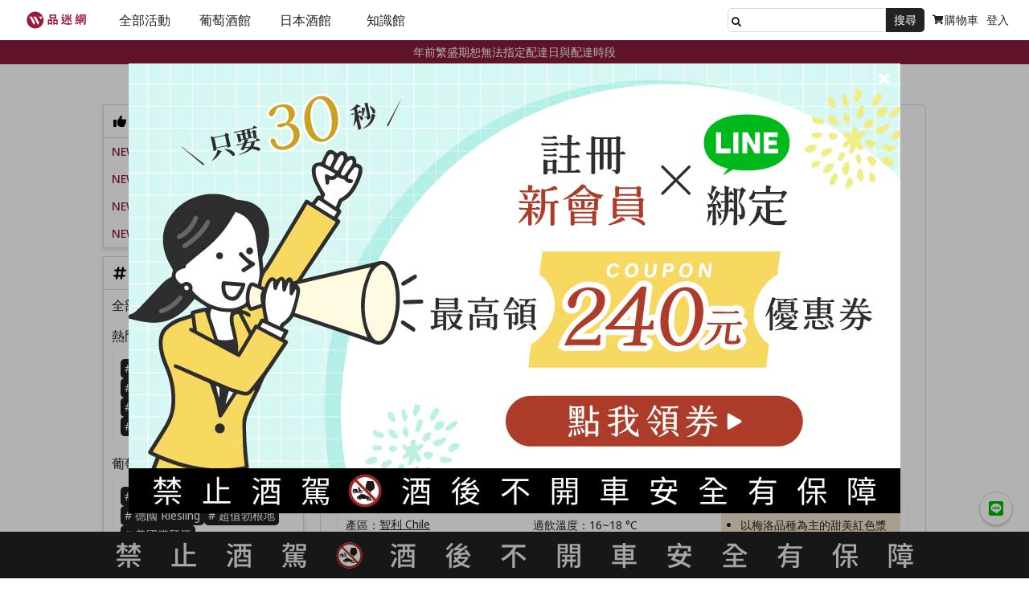

--- FILE ---
content_type: text/html; charset=utf-8
request_url: https://www.winentaste.com/products/1630
body_size: 117693
content:
<!DOCTYPE html><html lang="zh-TW"><head><meta charset="utf-8" /><meta content="ie=edge" http-equiv="x-ua-compatible" /><meta content="width=device-width, initial-scale=1" name="viewport" /><meta content="hmmjD6Z6IamPx_nWU6l4bj37zPJaK_5abUNth6ajjRM" name="google-site-verification" /><meta content="w701wd0ux8t4c8glnuoboe4m7icen9" name="facebook-domain-verification" /><meta content="652193294809336" property="fb:pages" /><meta content="616260145149340" property="fb:app_id" /><meta content="#6c0a26" name="theme-color" /><link href="/manifest.json" rel="manifest" /><link rel="stylesheet" href="https://cdnjs.cloudflare.com/ajax/libs/font-awesome/5.15.3/css/all.min.css"/><link rel="stylesheet" href="https://cdnjs.cloudflare.com/ajax/libs/OwlCarousel2/2.3.4/assets/owl.carousel.css" integrity="sha512-UTNP5BXLIptsaj5WdKFrkFov94lDx+eBvbKyoe1YAfjeRPC+gT5kyZ10kOHCfNZqEui1sxmqvodNUx3KbuYI/A==" crossorigin="anonymous" referrerpolicy="no-referrer" /><link rel="stylesheet" href="https://cdnjs.cloudflare.com/ajax/libs/OwlCarousel2/2.3.4/assets/owl.theme.default.css" integrity="sha512-OTcub78R3msOCtY3Tc6FzeDJ8N9qvQn1Ph49ou13xgA9VsH9+LRxoFU6EqLhW4+PKRfU+/HReXmSZXHEkpYoOA==" crossorigin="anonymous" referrerpolicy="no-referrer" /><script src="https://cdnjs.cloudflare.com/ajax/libs/jquery/3.6.0/jquery.min.js" integrity="sha512-894YE6QWD5I59HgZOGReFYm4dnWc1Qt5NtvYSaNcOP+u1T9qYdvdihz0PPSiiqn/+/3e7Jo4EaG7TubfWGUrMQ==" crossorigin="anonymous" referrerpolicy="no-referrer"></script><script src="https://cdnjs.cloudflare.com/ajax/libs/OwlCarousel2/2.3.4/owl.carousel.min.js" integrity="sha512-bPs7Ae6pVvhOSiIcyUClR7/q2OAsRiovw4vAkX+zJbw3ShAeeqezq50RIIcIURq7Oa20rW2n2q+fyXBNcU9lrw==" crossorigin="anonymous" referrerpolicy="no-referrer"></script><script src="https://unpkg.com/@hotwired/turbo@7.3.0/dist/turbo.es2017-umd.js"></script><script>Turbo.session.drive = false;</script><script src="/assets/mockup/application-fae3d62c6b0f7fb9b83fe0f15497c38c1a9df1831fd3fcbfeb6b018b81f7defd.js" data-turbo-track="reload"></script><link rel="stylesheet" href="/assets/mockup/application-008c88c9727932517a06094109cef1864fd4ba7fedea58430cf4994a7cffb2a8.css" media="all" data-turbo-track="reload" /><meta name="csrf-param" content="authenticity_token" />
<meta name="csrf-token" content="qatdh_j0whlz7G76lTM7prjfO0zo9wnJshDYCCwtA8_zKltNVZNOGRjSxykMvDH9l6kaabRt8-kRU7aE-VlE4A" /><script>(function(w,d,s,l,i){w[l]=w[l]||[];w[l].push({'gtm.start':
new Date().getTime(),event:'gtm.js'});var f=d.getElementsByTagName(s)[0],
j=d.createElement(s),dl=l!='dataLayer'?'&l='+l:'';j.async=true;j.src=
'https://www.googletagmanager.com/gtm.js?id='+i+dl+ '&gtm_auth=N-cjVWNhMGTh-neWl6NKYQ&gtm_preview=env-2&gtm_cookies_win=x';f.parentNode.insertBefore(j,f);
})(window,document,'script','dataLayer','GTM-KVWPS3');</script><script id="mcjs">!function(c,h,i,m,p){m=c.createElement(h),p=c.getElementsByTagName(h)[0],m.async=1,m.src=i,p.parentNode.insertBefore(m,p)}(document,"script","https://chimpstatic.com/mcjs-connected/js/users/13ab51a82941c4943a2a3dc6c/f9f9511cede2a006a546bc9c4.js");</script>
<script>
//<![CDATA[

let ga3 = {
  "ecommerce": {
    "detail": {
      "products": [
        {
          "name": "蒙帝斯酒莊 經典卡本內蘇維翁紅酒 2021\nMontes Classic Cabernet Sauvignon 2021",
          "id": 1630,
          "price": 600,
          "brand": "蒙帝斯酒莊 Montes SA",
          "category": "卡本內蘇維濃 Cabernet Sauvignon, 梅洛 Merlot, 波爾多混釀 Bordeaux blend, 85 % Cabernet Sauvignon、15 % Merlot",
          "variant": "750ml"
        }
      ]
    }
  }
}
dataLayer.push({ ecommerce: null });
dataLayer.push(ga3);



let ga4 = {
  "event": "view_item",
  "ecommerce": {
    "items": [
      {
        "item_name": "蒙帝斯酒莊 經典卡本內蘇維翁紅酒 2021\nMontes Classic Cabernet Sauvignon 2021",
        "item_id": 1630,
        "price": 600,
        "item_brand": "蒙帝斯酒莊 Montes SA",
        "item_category": "卡本內蘇維濃 Cabernet Sauvignon",
        "item_category2": "梅洛 Merlot",
        "item_category3": "波爾多混釀 Bordeaux blend",
        "item_category4": "85 % Cabernet Sauvignon、15 % Merlot",
        "item_variant": "750ml",
        "quantity": 1
      }
    ]
  }
}
dataLayer.push({ ecommerce: null });
dataLayer.push(ga4);

//]]>
</script><!-- LINE Tag Base Code -->
<!-- Do Not Modify -->
<script>
//<![CDATA[

(function(g,d,o){
  g._ltq=g._ltq||[];g._lt=g._lt||function(){g._ltq.push(arguments)};
  var h=location.protocol==='https:'?'https://d.line-scdn.net':'http://d.line-cdn.net';
  var s=d.createElement('script');s.async=1;
  s.src=o||h+'/n/line_tag/public/release/v1/lt.js';
  var t=d.getElementsByTagName('script')[0];t.parentNode.insertBefore(s,t);
    })(window, document);
_lt('init', {
  customerType: 'account',
  tagId: 'e51850a3-f7ff-458d-9662-1be2c724e593'
});
_lt('send', 'pv', ['e51850a3-f7ff-458d-9662-1be2c724e593']);

//]]>
</script>
<noscript>
  <img height="1" width="1" style="display:none"
       src="https://tr.line.me/tag.gif?c_t=lap&t_id=e51850a3-f7ff-458d-9662-1be2c724e593&e=pv&noscript=1" />
</noscript>
<!-- End LINE Tag Base Code -->
<title>蒙帝斯酒莊 經典卡本內蘇維翁紅酒 2021- WINE&TASTE 品迷網</title><meta content="Montes Classic Cabernet Sauvignon 2021 蒙帝斯酒莊 經典卡本內蘇維翁紅酒 2021產自智利 Chile，使用卡本內蘇維濃 Cabernet Sauvignon 進行釀造，有著黑醋栗的香氣，具有烤土司的風味。主要特色為以梅洛品種為主的甜美紅色漿果前味、逐漸轉變成卡本內蘇維翁的黑櫻桃與黑醋栗香、入口後能在尾韻感受到一絲回甘滋味。" name="description" /><meta content="買酒,買紅酒,買葡萄酒,葡萄酒推薦,香檳,紅酒,葡萄酒,白酒,大潤發,家樂福,品迷網,法國葡萄酒,法國紅酒" name="keywords" /><meta content="紅酒 / 紅葡萄酒 Red Wine,卡本內蘇維濃 Cabernet Sauvignon,智利 Chile,蒙帝斯酒莊 Montes SA,梅洛 Merlot,波爾多混釀 Bordeaux blend,750ml,新手必喝,小資" name="category" /><link href="https://www.winentaste.com/products/1630" rel="canonical" /><meta content="Copyright © WINE&TASTE 品迷網. All rights reserved." name="copyright" /><meta content="蒙帝斯酒莊 經典卡本內蘇維翁紅酒 2021- WINE&TASTE 品迷網" property="og:title" /><meta content="website" property="og:type" /><meta content="https://www.winentaste.com/products/1630" property="og:url" /><meta content="https://storage.googleapis.com/winentaste-alcohol-quick-howl-assets/1630_03.jpg" property="og:image" /><meta content="Montes Classic Cabernet Sauvignon 2021 蒙帝斯酒莊 經典卡本內蘇維翁紅酒 2021產自智利 Chile，使用卡本內蘇維濃 Cabernet Sauvignon 進行釀造，有著黑醋栗的香氣，具有烤土司的風味。主要特色為以梅洛品種為主的甜美紅色漿果前味、逐漸轉變成卡本內蘇維翁的黑櫻桃與黑醋栗香、入口後能在尾韻感受到一絲回甘滋味。" property="og:description" /><meta content="WINE&TASTE 品迷網" property="og:site_name" /><script type="application/ld+json">[{"@context":"http://schema.org","@type":"Organization","legalName":"品迷網 WINE\u0026TASTE","url":"https://www.winentaste.com/","logo":"https://www.winentaste.com/images/manifest/icon-512x512.png","sameAs":["https://www.facebook.com/winentaste","https://www.youtube.com/channel/UCTWYwaj_yGOjSxDzTGbzhrA","https://www.instagram.com/winentaste/"]},{"@context":"http://schema.org","@type":"WebSite","name":"品迷網 WINE\u0026TASTE","url":"https://www.winentaste.com/","potentialAction":{"@type":"SearchAction","target":"https://www.winentaste.com/products?query={search_term}","query-input":"required name=search_term"}},{"@context":"https://schema.org","@type":"Product","description":"Montes Classic Cabernet Sauvignon 2021 蒙帝斯酒莊 經典卡本內蘇維翁紅酒 2021產自智利 Chile，使用卡本內蘇維濃 Cabernet Sauvignon 進行釀造，有著黑醋栗的香氣，具有烤土司的風味。主要特色為以梅洛品種為主的甜美紅色漿果前味、逐漸轉變成卡本內蘇維翁的黑櫻桃與黑醋栗香、入口後能在尾韻感受到一絲回甘滋味。","name":"蒙帝斯酒莊 經典卡本內蘇維翁紅酒 2021 Montes Classic Cabernet Sauvignon 2021","image":"https://storage.googleapis.com/winentaste-alcohol-quick-howl-assets/1630_03.jpg","category":"wine","offers":{"@type":"Offer","url":"https://www.winentaste.com/products/1630","availability":"https://schema.org/OutOfStock","price":"600","priceCurrency":"TWD"},"additionalProperty":[{"@type":"PropertyValue","name":"產區","value":"Colchagua Valley"},{"@type":"PropertyValue","name":"品種","value":"85 % Cabernet Sauvignon、15 % Merlot"}],"aggregateRating":{"@type":"AggregateRating","ratingValue":5.0,"reviewCount":3},"review":[{"@type":"Review","author":{"@type":"Person","name":"楊"},"datePublished":"2023-11-01","name":"","reviewBody":"","itemReviewed":{"name":"蒙帝斯酒莊 經典卡本內蘇維翁紅酒 2021 Montes Classic Cabernet Sauvignon 2021"},"reviewRating":{"@type":"Rating","ratingValue":5.0,"bestRating":5,"worstRating":1}},{"@type":"Review","author":{"@type":"Person","name":"楊"},"datePublished":"2023-11-01","name":"","reviewBody":"酒精幾度","itemReviewed":{"name":"蒙帝斯酒莊 經典卡本內蘇維翁紅酒 2021 Montes Classic Cabernet Sauvignon 2021"},"reviewRating":{"@type":"Rating","ratingValue":5.0,"bestRating":5,"worstRating":1}},{"@type":"Review","author":{"@type":"Person","name":"陳"},"datePublished":"2023-01-04","name":"超好喝","reviewBody":"cp值極高","itemReviewed":{"name":"蒙帝斯酒莊 經典卡本內蘇維翁紅酒 2021 Montes Classic Cabernet Sauvignon 2021"},"reviewRating":{"@type":"Rating","ratingValue":5.0,"bestRating":5,"worstRating":1}}]},{"@context":"https://schema.org","@type":"BreadcrumbList","itemListElement":[{"@type":"ListItem","position":1,"name":"首頁","item":"https://www.winentaste.com/"},{"@type":"ListItem","position":2,"name":"葡萄酒全部商品","item":"https://www.winentaste.com/products/wine"},{"@type":"ListItem","position":3,"name":"蒙帝斯酒莊 經典卡本內蘇維翁紅酒 2021 Montes Classic Cabernet Sauvignon 2021","item":"https://www.winentaste.com/products/1630"}]}]</script><script>
//<![CDATA[

    window.product_id = 1630;
    window.contract_id = 2098;

//]]>
</script><script src="https://analytics.ahrefs.com/analytics.js" data-key="S+6mPWPzITBwocdYxXMkBg" async></script></head><body>
<div id="fb-root"></div>
<script>
//<![CDATA[

  (function(d, s, id) {
    var js, fjs = d.getElementsByTagName(s)[0];
    if (d.getElementById(id)) return;
    js = d.createElement(s); js.id = id;
    js.src = "//connect.facebook.net/zh_TW/sdk.js#xfbml=1&version=v2.6&appId=616260145149340";
    fjs.parentNode.insertBefore(js, fjs);
  }(document, 'script', 'facebook-jssdk'));

//]]>
</script><div id="header"><header class="nav tablet-hide"><nav class="nav__content"><ul class="nav__content--left"><li class="nav__menu-list--bar"></li><li class="nav__menu-list--logo"><a class="logo" href="/"></a></li><li class="nav__menu-list-contain"><ul class="nav__menu-list-content"><li class="nav__menu-list"><div class="nav__menu-list--title"><p class="h4">全部活動</p></div><div class="nav__submenu-bg fixed-height nav--desktop" id="nav_campaigns"><div class="nav__submenu"><ul class="submenu-list"><li><a class="h4" href="/wine">全部葡萄酒活動</a></li><li><a class="h4" href="/sake">全部日本酒活動</a></li><li><a class="h4" href="/marketplaces/9db1c6e6-664a-4c85-8407-439de5db1edb">NEW！日本清酒</a></li><li><a class="h4" href="/marketplaces/c25647e1-eec4-4898-bd71-0aa6a08384a8">NEW！葡萄酒新品</a></li><li><a class="h4" href="https://www.winentaste.com/addon_products">加價購專區</a></li></ul><ul class="nav__submenu-second_list submenu-list"><li class="nav__submenu-second_title nav__collapse--title"><p class="h4">葡萄酒人氣品牌</p></li><li><a class="h4" href="https://www.winentaste.com/collections/335?sort=price">第一樂章 Opus One</a></li><li><a class="h4" href="https://www.winentaste.com/collections/151?sort=price">約瑟夫杜亨 Joseph Drouhin</a></li><li><a class="h4" href="https://www.winentaste.com/collections/138?sort=price">路易拉圖 Louis Latour </a></li><li><a class="h4" href="https://www.winentaste.com/collections/282?sort=price">費芙蕾 Faiveley</a></li><li><a class="h4" href="https://www.winentaste.com/collections/148?sort=price">奔富 Penfolds</a></li><li><a class="h4" href="https://www.winentaste.com/collections/270?sort=price">威石東 Weightstone</a></li></ul><ul class="nav__submenu-second_list submenu-list"><li class="nav__submenu-second_title nav__collapse--title"><p class="h4">香檳人氣品牌</p></li><li><a class="h4" href="/marketplaces/4d55717a-a29d-4066-8a2a-08fe82d24a5d">香檳王 Dom Pérignon</a></li><li><a class="h4" href="/marketplaces/7449d78f-1460-413b-bbe4-15d3d263f9a1">黛拉夢香檳 Delamotte</a></li><li><a class="h4" href="https://www.winentaste.com/collections/194">路易侯德爾 Louis Roederer</a></li><li><a class="h4" href="https://www.winentaste.com/collections/550">沙龍香檳 Salon</a></li><li><a class="h4" href="https://www.winentaste.com/collections/190">庫克香檳 Krug</a></li><li><a class="h4" href="https://www.winentaste.com/collections/295">酩悅香檳 Moët &amp; Chandon</a></li></ul><ul class="nav__submenu-second_list submenu-list"><li class="nav__submenu-second_title nav__collapse--title"><p class="h4">最新葡萄酒優惠</p></li><li><a class="h4" href="/marketplaces/26a8d5c9-2d5f-4623-97a1-fb6a9fe5a087">馬年新春賀歲超值組</a></li><li><a class="h4" href="/marketplaces/5ea05fcc-2515-4900-9357-3f9b34f47abd">澳洲最「酷」悠久酷酒莊</a></li><li><a class="h4" href="/marketplaces/28531345-11bc-4e0e-a60b-27c1e680c135">賈克松香檳 2026 新品上市</a></li><li><a class="h4" href="/marketplaces/ebeb288c-b8d5-4f3f-b16f-da1267c60029">2025 年度排行大公開</a></li><li><a class="h4" href="/marketplaces/db0240be-68d1-449f-bf86-36ff299c083c">波爾多級數酒精選</a></li><li><a class="h4" href="/marketplaces/bbeec559-41f5-409b-a1b4-6ed798512239">專家推薦千元勃根地</a></li></ul><ul class="nav__submenu-second_list submenu-list"><li class="nav__submenu-second_title nav__collapse--title"><p class="h4">日本酒人氣品牌</p></li><li><a class="h4" href="https://www.winentaste.com/marketplaces/10f58cf1-7592-473f-9ec9-b1941b342770">十四代清酒</a></li><li><a class="h4" href="https://www.winentaste.com/collections/204">新政清酒</a></li><li><a class="h4" href="https://www.winentaste.com/collections/450">三粒米清酒</a></li><li><a class="h4" href="https://www.winentaste.com/marketplaces/270c9f40-a0ee-4846-a85a-2c786a78828f">而今清酒</a></li><li><a class="h4" href="https://www.winentaste.com/collections/199">黑龍清酒</a></li><li><a class="h4" href="https://www.winentaste.com/marketplaces/7da8a7d2-d521-407f-8026-5cfc2a856732">獺祭清酒</a></li></ul><ul class="nav__submenu-second_list submenu-list"><li class="nav__submenu-second_title nav__collapse--title"><p class="h4">最新清酒、果酒優惠</p></li><li><a class="h4" href="/marketplaces/f6a1bcf3-56a3-45bd-8dbd-d52da51fcc30">88 新年祭超值組合！</a></li><li><a class="h4" href="/marketplaces/fd7c252a-57b2-44a1-8c30-76ab559d9ea0">NEW 冬季早春限定品</a></li><li><a class="h4" href="/marketplaces/b0fca2ce-dcf7-4677-905a-d156196305ee">寒菊品牌月 62 折起！</a></li><li><a class="h4" href="/marketplaces/683ddc8c-2b35-45ea-8178-199ab2b58d58">最低價！馬年干支酒</a></li><li><a class="h4" href="/marketplaces/6e76a881-aeb9-40d0-ac4e-033becb4ab1b">年度 BEST BUY 排行</a></li><li><a class="h4" href="/marketplaces/f78c555d-dce7-44a4-aa16-941c626a7c2a">あべ 清酒新品 63 折</a></li></ul></div></div></li><li class="nav__menu-list"><div class="nav__menu-list--title"><p class="h4">葡萄酒館</p></div><div class="nav__submenu-bg fixed-height nav--desktop" id="nav_wine"><div class="nav__submenu"><ul class="submenu-list"><li><a class="h4" href="/products/wine">全部商品</a></li><li><p class="h4">挑酒種</p></li><li><a class="h4" href="/collections/36">紅酒 / 紅葡萄酒 Red Wine</a></li><li><a class="h4" href="/collections/39">白酒 / 白葡萄酒 White Wine</a></li><li><a class="h4" href="/collections/41">香檳 Champagne</a></li><li><a class="h4" href="/collections/42">氣泡酒 Sparkling Wine</a></li><li><a class="h4" href="/collections/43">甜酒 Sweet Wine</a></li><li><a class="h4" href="/collections/40">粉紅酒 Rosé Wine</a></li><li><a class="h4" href="/collections/66">自然酒 Natural Wine</a></li><li><a class="h4" href="/collections/278">橘酒 Orange Wine</a></li><li><a class="h4" href="/collections/884">白蘭地 Brandy</a></li></ul><ul class="submenu-list"><li><p class="h4">挑產區</p></li><li><a class="h4" href="/collections/374">法國 France</a></li><li><a class="h4" href="/collections/70">隆河 Rhône</a></li><li><a class="h4" href="/collections/37">波爾多 Bordeaux</a></li><li><a class="h4" href="/collections/45">勃根地 Bourgogne</a></li><li><a class="h4" href="/collections/48">義大利 Italy</a></li><li><a class="h4" href="/collections/49">美國 U.S.A.</a></li><li><a class="h4" href="/collections/50">澳洲 Australia</a></li><li><a class="h4" href="/collections/51">紐西蘭 New Zealand</a></li><li><a class="nav-more" href="/collections?kind=region&amp;section=wine"><p class="h4">其他更多</p><span class="icons icon--arrow"></span></a></li></ul><ul class="submenu-list"><li class="nav__submenu-list nav__collapse"><div class="nav__submenu-second_title nav__collapse--title"><p class="h4">挑價格</p><span class="icons icon--arrow desktop-hide"></span></div><ul class="nav__submenu--first nav__collapse"><li class="nav__submenu-second_item"><a class="h4" href="/products/wine?sort=price_under_1000">1,000 以下</a></li><li class="nav__submenu-second_item"><a class="h4" href="/products/wine?sort=price_between_1001_and_2000">1,000 - 2,000</a></li><li class="nav__submenu-second_item"><a class="h4" href="/products/wine?sort=price_between_2001_and_3000">2,000 - 3,000</a></li><li class="nav__submenu-second_item"><a class="h4" href="/products/wine?sort=price_between_3001_and_5000">3,000 - 5,000</a></li><li class="nav__submenu-second_item"><a class="h4" href="/products/wine?sort=price_between_5001_and_10000">5,000 - 10,000</a></li><li class="nav__submenu-second_item"><a class="h4" href="/products/wine?sort=price_between_10001_and_20000">10,000 - 20,000</a></li><li class="nav__submenu-second_item"><a class="h4" href="/products/wine?sort=price_more_than_20000">20,000 以上</a></li></ul></li></ul><ul class="submenu-list"><li><p class="h4">挑品種</p></li><li><a class="h4" href="/collections/38">卡本內蘇維濃 Cabernet Sauvignon</a></li><li><a class="h4" href="/collections/56">梅洛 Merlot</a></li><li><a class="h4" href="/collections/55">黑皮諾 Pinot Noir</a></li><li><a class="h4" href="/collections/59">夏多內 Chardonnay</a></li><li><a class="h4" href="/collections/60">麗絲玲 Riesling</a></li><li><a class="h4" href="/collections/61">白蘇維濃 Sauvignon Blanc</a></li><li><a class="h4" href="/collections/58">波爾多混釀 Bordeaux blend</a></li><li><a class="h4" href="/collections/57">希哈 Syrah, Shiraz</a></li><li><a class="nav-more" href="/collections?kind=variety&amp;section=wine"><p class="h4">其他更多</p><span class="icons icon--arrow"></span></a></li></ul><ul class="submenu-list"><li><p class="h4">挑容量</p></li><li><a class="h4" href="/collections/421">375ml</a></li><li><a class="h4" href="/collections/1190">500ml</a></li><li><a class="h4" href="/collections/422">750ml</a></li><li><a class="h4" href="/collections/423">1.5L</a></li><li><a class="h4" href="/collections/424">特殊容量葡萄酒</a></li></ul></div></div></li><li class="nav__menu-list"><div class="nav__menu-list--title"><p class="h4">日本酒館</p></div><div class="nav__submenu-bg fixed-height nav--desktop" id="nav_sake"><div class="nav__submenu"><ul class="submenu-list"><li><a class="h4" href="/products/sake">全部商品</a></li><li><p class="h4">挑類型</p></li><li><a class="h4" href="/collections/44">清酒 Sake</a></li><li><a class="h4" href="/collections/429">純米大吟釀</a></li><li><a class="h4" href="/collections/431">大吟釀</a></li><li><a class="h4" href="/collections/430">純米吟釀</a></li><li><a class="h4" href="/collections/435">氣泡清酒</a></li><li><a class="h4" href="/collections/768">梅酒</a></li><li><a class="h4" href="/collections/80">水果酒</a></li><li><a class="h4" href="/collections/1344">威士忌 Whisky</a></li><li><a class="nav-more" href="/collections?kind=type&amp;section=sake"><p class="h4">其他更多</p><span class="icons icon--arrow"></span></a></li></ul><ul class="submenu-list"><li class="nav__submenu-list nav__collapse"><div class="nav__submenu-second_title nav__collapse--title"><p class="h4">挑價格</p><span class="icons icon--arrow desktop-hide"></span></div><ul class="nav__submenu--first nav__collapse"><li class="nav__submenu-second_item"><a class="h4" href="/products/sake?sort=price_under_1000">1,000 以下</a></li><li class="nav__submenu-second_item"><a class="h4" href="/products/sake?sort=price_between_1001_and_2000">1,000 - 2,000</a></li><li class="nav__submenu-second_item"><a class="h4" href="/products/sake?sort=price_between_2001_and_3000">2,000 - 3,000</a></li><li class="nav__submenu-second_item"><a class="h4" href="/products/sake?sort=price_between_3001_and_4000">3,000 - 4,000</a></li><li class="nav__submenu-second_item"><a class="h4" href="/products/sake?sort=price_between_4001_and_5000">4,000 - 5,000</a></li><li class="nav__submenu-second_item"><a class="h4" href="/products/sake?sort=price_between_5001_and_6000">5,000 - 6,000</a></li><li class="nav__submenu-second_item"><a class="h4" href="/products/sake?sort=price_more_than_6000">6,000 以上</a></li></ul></li></ul><ul class="submenu-list"><li><p class="h4">挑容量</p></li><li><a class="h4" href="/collections/1343">750ml</a></li><li><a class="h4" href="/collections/1352">700ml</a></li><li><a class="h4" href="/collections/442">300ml</a></li><li><a class="h4" href="/collections/1248">500ml</a></li><li><a class="h4" href="/collections/443">720ml</a></li><li><a class="h4" href="/collections/444">1.8L</a></li><li><a class="h4" href="/collections/445">其他容量日本酒</a></li></ul><ul class="submenu-list"><li><p class="h4">挑風格</p></li><li><a class="h4" href="/collections/425">甜美細緻果香</a></li><li><a class="h4" href="/collections/426">輕快百喝不膩</a></li><li><a class="h4" href="/collections/427">醇厚深邃米香</a></li><li><a class="h4" href="/collections/428">濃郁熟成風格</a></li></ul><ul class="submenu-list"><li><p class="h4">挑米種</p></li><li><a class="h4" href="/collections/576">龜之尾</a></li><li><a class="h4" href="/collections/106">山田錦</a></li><li><a class="h4" href="/collections/108">出羽燦燦</a></li><li><a class="h4" href="/collections/110">五百萬石</a></li><li><a class="h4" href="/collections/111">雪女神</a></li><li><a class="h4" href="/collections/112">酒未來</a></li><li><a class="h4" href="/collections/113">雄町</a></li><li><a class="h4" href="/collections/114">愛山</a></li><li><a class="nav-more" href="/collections?kind=variety&amp;section=sake"><p class="h4">其他更多</p><span class="icons icon--arrow"></span></a></li></ul><ul class="submenu-list"><li><p class="h4">挑產區</p></li><li><a class="h4" href="/collections/465">北海道</a></li><li><a class="h4" href="/collections/466">東北</a></li><li><a class="h4" href="/collections/467">關東</a></li><li><a class="h4" href="/collections/468">中部</a></li><li><a class="h4" href="/collections/469">關西</a></li><li><a class="h4" href="/collections/470">中國</a></li><li><a class="h4" href="/collections/471">四國</a></li><li><a class="h4" href="/collections/472">九州</a></li><li><a class="h4" href="/collections/78">日本酒 Japan</a></li></ul></div></div></li><li class="nav__menu-list"><div class="nav__menu-list--title"><p class="h4">知識館</p></div><div class="nav__submenu-bg fixed-height nav--desktop" id="nav_articles"><div class="nav__submenu"><ul class="submenu-list"><li><a class="h4" href="/magazine/featured">編輯精選</a></li><li><a class="h4" href="/magazine?sort=published_at_desc">最新文章</a></li><li><a class="h4" href="/magazine/japan-sake-guide-2025">日本必買清酒指南</a></li></ul><ul class="submenu-list"><li><p class="h4">酒類新聞</p></li><li><a class="h4" href="/magazine?category_id=13">全球時事與酒</a></li><li><a class="h4" href="/magazine?category_id=14">最新餐廳</a></li><li><a class="h4" href="/magazine?category_id=15">威士忌新品</a></li><li><a class="h4" href="/magazine?category_id=16">SAKETIME 年度排行</a></li></ul><ul class="submenu-list"><li><p class="h4">葡萄酒</p></li><li><a class="h4" href="/magazine?category_id=17">知識專區</a></li><li><a class="h4" href="/magazine?category_id=18">品牌故事</a></li><li><a class="h4" href="/magazine?category_id=19">選購指南</a></li><li><a class="h4" href="/magazine?category_id=20">酒款開箱</a></li><li><a class="h4" href="/magazine?category_id=21">每月主題</a></li></ul><ul class="submenu-list"><li><p class="h4">日本酒</p></li><li><a class="h4" href="/magazine?category_id=22">知識專區</a></li><li><a class="h4" href="/magazine?category_id=23">品牌故事</a></li><li><a class="h4" href="/magazine?category_id=24">選購指南</a></li><li><a class="h4" href="/magazine?category_id=25">酒款開箱</a></li><li><a class="h4" href="/magazine?category_id=26">每月主題</a></li></ul><ul class="submenu-list"><li><p class="h4">威士忌/其他</p></li><li><a class="h4" href="/magazine?category_id=27">知識專區</a></li><li><a class="h4" href="/magazine?category_id=28">品牌故事</a></li><li><a class="h4" href="/magazine?category_id=29">選購指南</a></li></ul><ul class="submenu-list"><li><p class="h4">Lifestyle</p></li><li><a class="h4" href="/magazine?category_id=30">美食美酒</a></li><li><a class="h4" href="/magazine?category_id=31">旅遊｜娛樂</a></li><li><a class="h4" href="/magazine?category_id=32">精品｜音樂</a></li></ul></div></div></li></ul></li></ul><ul class="nav__content--right"><li class="nav__menu-list search"><div class="search__content"><input class="search__input" id="desktop_nav-search" type="text" /><span class="icons icon--search"></span><a class="btn" href="/products">搜尋</a><div class="search__keyword"><p class="search__keyword--title">熱門關鍵字：</p><ul class="search__keyword--content"><li class="search__keyword--keyword"><a href="/products?query=%E5%8B%83%E6%A0%B9%E5%9C%B0">勃根地</a></li><li class="search__keyword--keyword"><a href="/products?query=%E7%89%B9%E7%B4%9A%E5%9C%92">特級園</a></li><li class="search__keyword--keyword"><a href="/products?query=%E6%A2%85%E6%B4%9B">梅洛</a></li></ul></div></div></li><li class="nav__menu-list"><a data-turbo="true" data-turbo-frame="popup" class="p" href="/members/login"><span class="icons icon--cart"></span>購物車</a></li><a data-turbo="true" data-turbo-frame="popup" class="p login-btn" href="/members/login"><li class="nav__menu-list login">登入</li></a></ul></nav></header><header class="nav desktop-hide"><nav class="nav__content"><ul class="nav__content--left"><li class="nav__menu-list--bar"></li><li class="nav__menu-list--logo"><a class="logo" href="/"></a></li><li class="nav__menu-list-contain"><ul class="nav__menu-list-content"><li class="search"><div class="search__content"><input class="search__input" type="text" /><span class="icons icon--search"></span><a class="btn" href="/products">搜尋</a></div><div class="search__keyword"><p class="search__keyword--title">熱門關鍵字：</p><ul class="search__keyword--content"><li class="search__keyword--keyword"><a href="/products?query=%E5%8B%83%E6%A0%B9%E5%9C%B0">勃根地</a></li><li class="search__keyword--keyword"><a href="/products?query=%E7%89%B9%E7%B4%9A%E5%9C%92">特級園</a></li><li class="search__keyword--keyword"><a href="/products?query=%E6%A2%85%E6%B4%9B">梅洛</a></li></ul></div></li><li class="nav__menu-list"><div class="nav__menu-list--title open"><span class="icons icon--thumbs-up"></span><p class="h4">人氣精選</p><span class="icons icon--arrow"></span></div><div class="nav__submenu-bg"><ul class="nav__submenu"><li class="nav__submenu-list"><ul class="nav__submenu-second_list"><li class="nav__submenu-second_item"><span class="news__title h4">NEW</span><a class="h4" href="/marketplaces/c26333ff-316e-410b-b89b-b0d4628923b8">無酒精葡萄酒 578 元起</a></li><li class="nav__submenu-second_item"><span class="news__title h4">NEW</span><a class="h4" href="/marketplaces/fd7c252a-57b2-44a1-8c30-76ab559d9ea0">冬季早春！清酒新品 59 折起</a></li><li class="nav__submenu-second_item"><span class="news__title h4">NEW</span><a class="h4" href="/marketplaces/5ea05fcc-2515-4900-9357-3f9b34f47abd">悠久酷酒莊單瓶 75 折！</a></li><li class="nav__submenu-second_item"><span class="news__title h4">NEW</span><a class="h4" href="/marketplaces/f6a1bcf3-56a3-45bd-8dbd-d52da51fcc30">88 新年祭｜農曆年前最強檔！</a></li></ul></li></ul></div></li><li class="nav__menu-list"><div class="nav__menu-list--title"><span class="icons icon--news"></span><p class="h4">全部活動</p><span class="icons icon--arrow"></span></div><div class="nav__submenu-bg fixed-height" id="nav_campaigns"><ul class="nav__submenu"><li class="nav__submenu-list"><ul class="nav__submenu-second_list"><li class="nav__submenu-second_item"><a class="h4" href="/wine">全部葡萄酒活動</a></li><li class="nav__submenu-second_item"><a class="h4" href="/sake">全部日本酒活動</a></li><li class="nav__submenu-second_item"><a class="h4" href="/marketplaces/9db1c6e6-664a-4c85-8407-439de5db1edb">NEW！日本清酒</a></li><li class="nav__submenu-second_item"><a class="h4" href="/marketplaces/c25647e1-eec4-4898-bd71-0aa6a08384a8">NEW！葡萄酒新品</a></li><li class="nav__submenu-second_item"><a class="h4" href="https://www.winentaste.com/addon_products">加價購專區</a></li><li class="nav__submenu-list nav__collapse"><div class="nav__submenu-second_title nav__collapse--title"><p class="h4">葡萄酒人氣品牌</p><span class="icons icon--arrow desktop-hide"></span></div><ul class="nav__submenu--first nav__collapse"><li class="nav__submenu-second_item"><a class="h4" href="https://www.winentaste.com/collections/335?sort=price">第一樂章 Opus One</a></li><li class="nav__submenu-second_item"><a class="h4" href="https://www.winentaste.com/collections/151?sort=price">約瑟夫杜亨 Joseph Drouhin</a></li><li class="nav__submenu-second_item"><a class="h4" href="https://www.winentaste.com/collections/138?sort=price">路易拉圖 Louis Latour </a></li><li class="nav__submenu-second_item"><a class="h4" href="https://www.winentaste.com/collections/282?sort=price">費芙蕾 Faiveley</a></li><li class="nav__submenu-second_item"><a class="h4" href="https://www.winentaste.com/collections/148?sort=price">奔富 Penfolds</a></li><li class="nav__submenu-second_item"><a class="h4" href="https://www.winentaste.com/collections/270?sort=price">威石東 Weightstone</a></li></ul></li><li class="nav__submenu-list nav__collapse"><div class="nav__submenu-second_title nav__collapse--title"><p class="h4">香檳人氣品牌</p><span class="icons icon--arrow desktop-hide"></span></div><ul class="nav__submenu--first nav__collapse"><li class="nav__submenu-second_item"><a class="h4" href="/marketplaces/4d55717a-a29d-4066-8a2a-08fe82d24a5d">香檳王 Dom Pérignon</a></li><li class="nav__submenu-second_item"><a class="h4" href="/marketplaces/7449d78f-1460-413b-bbe4-15d3d263f9a1">黛拉夢香檳 Delamotte</a></li><li class="nav__submenu-second_item"><a class="h4" href="https://www.winentaste.com/collections/194">路易侯德爾 Louis Roederer</a></li><li class="nav__submenu-second_item"><a class="h4" href="https://www.winentaste.com/collections/550">沙龍香檳 Salon</a></li><li class="nav__submenu-second_item"><a class="h4" href="https://www.winentaste.com/collections/190">庫克香檳 Krug</a></li><li class="nav__submenu-second_item"><a class="h4" href="https://www.winentaste.com/collections/295">酩悅香檳 Moët &amp; Chandon</a></li></ul></li><li class="nav__submenu-list nav__collapse"><div class="nav__submenu-second_title nav__collapse--title"><p class="h4">最新葡萄酒優惠</p><span class="icons icon--arrow desktop-hide"></span></div><ul class="nav__submenu--first nav__collapse"><li class="nav__submenu-second_item"><a class="h4" href="/marketplaces/26a8d5c9-2d5f-4623-97a1-fb6a9fe5a087">馬年新春賀歲超值組</a></li><li class="nav__submenu-second_item"><a class="h4" href="/marketplaces/5ea05fcc-2515-4900-9357-3f9b34f47abd">澳洲最「酷」悠久酷酒莊</a></li><li class="nav__submenu-second_item"><a class="h4" href="/marketplaces/28531345-11bc-4e0e-a60b-27c1e680c135">賈克松香檳 2026 新品上市</a></li><li class="nav__submenu-second_item"><a class="h4" href="/marketplaces/ebeb288c-b8d5-4f3f-b16f-da1267c60029">2025 年度排行大公開</a></li><li class="nav__submenu-second_item"><a class="h4" href="/marketplaces/db0240be-68d1-449f-bf86-36ff299c083c">波爾多級數酒精選</a></li><li class="nav__submenu-second_item"><a class="h4" href="/marketplaces/bbeec559-41f5-409b-a1b4-6ed798512239">專家推薦千元勃根地</a></li></ul></li><li class="nav__submenu-list nav__collapse"><div class="nav__submenu-second_title nav__collapse--title"><p class="h4">日本酒人氣品牌</p><span class="icons icon--arrow desktop-hide"></span></div><ul class="nav__submenu--first nav__collapse"><li class="nav__submenu-second_item"><a class="h4" href="https://www.winentaste.com/marketplaces/10f58cf1-7592-473f-9ec9-b1941b342770">十四代清酒</a></li><li class="nav__submenu-second_item"><a class="h4" href="https://www.winentaste.com/collections/204">新政清酒</a></li><li class="nav__submenu-second_item"><a class="h4" href="https://www.winentaste.com/collections/450">三粒米清酒</a></li><li class="nav__submenu-second_item"><a class="h4" href="https://www.winentaste.com/marketplaces/270c9f40-a0ee-4846-a85a-2c786a78828f">而今清酒</a></li><li class="nav__submenu-second_item"><a class="h4" href="https://www.winentaste.com/collections/199">黑龍清酒</a></li><li class="nav__submenu-second_item"><a class="h4" href="https://www.winentaste.com/marketplaces/7da8a7d2-d521-407f-8026-5cfc2a856732">獺祭清酒</a></li></ul></li><li class="nav__submenu-list nav__collapse"><div class="nav__submenu-second_title nav__collapse--title"><p class="h4">最新清酒、果酒優惠</p><span class="icons icon--arrow desktop-hide"></span></div><ul class="nav__submenu--first nav__collapse"><li class="nav__submenu-second_item"><a class="h4" href="/marketplaces/f6a1bcf3-56a3-45bd-8dbd-d52da51fcc30">88 新年祭超值組合！</a></li><li class="nav__submenu-second_item"><a class="h4" href="/marketplaces/fd7c252a-57b2-44a1-8c30-76ab559d9ea0">NEW 冬季早春限定品</a></li><li class="nav__submenu-second_item"><a class="h4" href="/marketplaces/b0fca2ce-dcf7-4677-905a-d156196305ee">寒菊品牌月 62 折起！</a></li><li class="nav__submenu-second_item"><a class="h4" href="/marketplaces/683ddc8c-2b35-45ea-8178-199ab2b58d58">最低價！馬年干支酒</a></li><li class="nav__submenu-second_item"><a class="h4" href="/marketplaces/6e76a881-aeb9-40d0-ac4e-033becb4ab1b">年度 BEST BUY 排行</a></li><li class="nav__submenu-second_item"><a class="h4" href="/marketplaces/f78c555d-dce7-44a4-aa16-941c626a7c2a">あべ 清酒新品 63 折</a></li></ul></li></ul></li></ul></div></li><li class="nav__menu-list"><div class="nav__menu-list--title"><span class="icons icon--hashtags-menu"></span><p class="h4">熱門關鍵字</p><span class="icons icon--arrow"></span></div><div class="nav__submenu-bg"><ul class="nav__submenu"><li class="nav__submenu-list nav__collapse"><a class="nav__collapse--title" href="/collections/tags"><p class="h4">全部主題標籤</p></a></li><li class="nav__submenu-list nav__collapse"><div class="nav__collapse--title open"><p class="h4">熱門標籤</p><span class="icons icon--arrow"></span></div><ul class="nav__submenu--first nav__collapse"><li class="nav__submenu-list"><div class="tags tags--black"><ul class="tags__content"><a href="/collections/846"><li class="tag"><p># 聚會首選</p></li></a><a href="/collections/1154"><li class="tag"><p># 新年干支酒</p></li></a><a href="/collections/787"><li class="tag"><p># 送禮好酒</p></li></a><a href="/collections/1318"><li class="tag"><p># 無酒精飲品</p></li></a><a href="/collections/1151"><li class="tag"><p># 超值組合</p></li></a><a href="/collections/1011"><li class="tag"><p># 台灣好酒</p></li></a><a href="/collections/806"><li class="tag"><p># 跟著米其林喝</p></li></a><a href="/collections/tags?section=hot"><li class="tag"><p>看更多...</p></li></a></ul></div></li></ul></li><li class="nav__submenu-list nav__collapse"><div class="nav__collapse--title open"><p class="h4">葡萄酒標籤</p><span class="icons icon--arrow"></span></div><ul class="nav__submenu--first nav__collapse"><li class="nav__submenu-list"><div class="tags tags--black"><ul class="tags__content"><a href="/collections/992"><li class="tag"><p># 聖誕年末狂歡慶</p></li></a><a href="/collections/839"><li class="tag"><p># 自然派好酒</p></li></a><a href="/collections/1030"><li class="tag"><p># 德國 Riesling</p></li></a><a href="/collections/1096"><li class="tag"><p># 超值勃根地</p></li></a><a href="/collections/851"><li class="tag"><p># 美國膜拜酒</p></li></a><a href="/collections/997"><li class="tag"><p># 法國波爾多級數酒 (列級酒莊)</p></li></a><a href="/collections/999"><li class="tag"><p># 小農香檳</p></li></a><a href="/collections/tags?section=wine"><li class="tag"><p>看更多...</p></li></a></ul></div></li></ul></li><li class="nav__submenu-list nav__collapse"><div class="nav__collapse--title open"><p class="h4">日本酒標籤</p><span class="icons icon--arrow"></span></div><ul class="nav__submenu--first nav__collapse"><li class="nav__submenu-list"><div class="tags tags--black"><ul class="tags__content"><a href="/collections/943"><li class="tag"><p># 送禮清酒、水果酒</p></li></a><a href="/collections/1470"><li class="tag"><p># 【清酒 BEST BUY】管怡宣（管爺）</p></li></a><a href="/collections/1478"><li class="tag"><p># 【清酒 BEST BUY】ASa 黃鳳誼</p></li></a><a href="/collections/1479"><li class="tag"><p># 【清酒 BEST BUY】品迷網</p></li></a><a href="/collections/942"><li class="tag"><p># 日本梅酒推薦</p></li></a><a href="/collections/1125"><li class="tag"><p># 日本威士忌（日威）</p></li></a><a href="/collections/945"><li class="tag"><p># Saketime 推薦</p></li></a><a href="/collections/tags?section=sake"><li class="tag"><p>看更多...</p></li></a></ul></div></li></ul></li><li class="nav__submenu-list nav__collapse"><div class="nav__collapse--title open"><p class="h4">熱門文章標籤</p><span class="icons icon--arrow"></span></div><ul class="nav__submenu--first nav__collapse"><li class="nav__submenu-list"><div class="tags tags--black"><ul class="tags__content"><a href="/collections/1477/magazine"><li class="tag"><p># 年份報告</p></li></a></ul></div></li></ul></li></ul></div></li><li class="nav__menu-list"><div class="nav__menu-list--title"><span class="icons icon--red_wine"></span><p class="h4">葡萄酒館</p><span class="icons icon--arrow"></span></div><div class="nav__submenu-bg fixed-height" id="nav_wine"><ul class="nav__submenu"><li class="nav__submenu-list"><ul class="nav__submenu-second_list"><li class="nav__submenu-second_item"><a class="h4" href="/products/wine">全部商品</a><li class="nav__submenu-list nav__collapse"><div class="nav__submenu-second_title nav__collapse--title"><p class="h4">挑酒種</p><span class="icons icon--arrow desktop-hide"></span></div><ul class="nav__submenu--first nav__collapse"><li class="nav__submenu-second_item"><a class="h4" href="/collections/36">紅酒 / 紅葡萄酒 Red Wine</a></li><li class="nav__submenu-second_item"><a class="h4" href="/collections/39">白酒 / 白葡萄酒 White Wine</a></li><li class="nav__submenu-second_item"><a class="h4" href="/collections/41">香檳 Champagne</a></li><li class="nav__submenu-second_item"><a class="h4" href="/collections/42">氣泡酒 Sparkling Wine</a></li><li class="nav__submenu-list nav__collapse"><div class="nav__collapse--title"><a class="h4" href="/collections/43">甜酒 Sweet Wine</a><span class="icons icon--arrow"></span></div><ul class="nav__submenu--second desktop-hide"><li class="nav__submenu-third_item"><a class="h4" href="/collections/769">貴腐酒</a></li></ul></li><li class="nav__submenu-second_item"><a class="h4" href="/collections/40">粉紅酒 Rosé Wine</a></li><li class="nav__submenu-second_item"><a class="h4" href="/collections/66">自然酒 Natural Wine</a></li><li class="nav__submenu-second_item"><a class="h4" href="/collections/278">橘酒 Orange Wine</a></li><li class="nav__submenu-second_item"><a class="h4" href="/collections/884">白蘭地 Brandy</a></li></ul></li></li></ul><ul class="nav__submenu-second_list"><li class="nav__submenu-list nav__collapse"><div class="nav__submenu-second_title nav__collapse--title"><p class="h4">挑產區</p><span class="icons icon--arrow desktop-hide"></span></div><ul class="nav__submenu--first nav__collapse"><li class="nav__submenu-list nav__collapse"><div class="nav__collapse--title"><a class="h4" href="/collections/374">法國 France</a><span class="icons icon--arrow"></span></div><ul class="nav__submenu--second desktop-hide"><li class="nav__submenu-third_item"><a class="h4" href="/collections/69">香檳 Champagne</a></li><li class="nav__submenu-third_item"><a class="h4" href="/collections/384">亞爾薩斯 Alsace</a></li><li class="nav__submenu-third_item"><a class="h4" href="/collections/385">羅亞爾河谷 Vallée de la Loire</a></li><li class="nav__submenu-third_item"><a class="h4" href="/collections/386">薄酒萊 Beaujolais</a></li><li class="nav__submenu-third_item"><a class="h4" href="/collections/387">侏羅 Jura</a></li><li class="nav__submenu-third_item"><a class="h4" href="/collections/388">普羅旺斯 Provence</a></li><li class="nav__submenu-third_item"><a class="h4" href="/collections/389">隆格多克 &amp; 胡西雍 Languedoc-Roussillon</a></li><li class="nav__submenu-third_item"><a class="h4" href="/collections/390">薩瓦 &amp; 布傑 Savoie Bugey</a></li><li class="nav__submenu-third_item"><a class="h4" href="/collections/391">西南產區 Sud-Ouest</a></li><li class="nav__submenu-third_item"><a class="h4" href="/collections/392">科西嘉島 Corse</a></li></ul></li><li class="nav__submenu-second_item"><a class="h4" href="/collections/70">隆河 Rhône</a></li><li class="nav__submenu-second_item"><a class="h4" href="/collections/37">波爾多 Bordeaux</a></li><li class="nav__submenu-list nav__collapse"><div class="nav__collapse--title"><a class="h4" href="/collections/45">勃根地 Bourgogne</a><span class="icons icon--arrow"></span></div><ul class="nav__submenu--second desktop-hide"><li class="nav__submenu-third_item"><a class="h4" href="/collections/375">特級園 Grand Cru</a></li><li class="nav__submenu-third_item"><a class="h4" href="/collections/376">一級園 Premier Cru</a></li><li class="nav__submenu-third_item"><a class="h4" href="/collections/377">村莊級 Villages</a></li><li class="nav__submenu-third_item"><a class="h4" href="/collections/378">大區級 Regionales</a></li></ul></li><li class="nav__submenu-list nav__collapse"><div class="nav__collapse--title"><a class="h4" href="/collections/48">義大利 Italy</a><span class="icons icon--arrow"></span></div><ul class="nav__submenu--second desktop-hide"><li class="nav__submenu-third_item"><a class="h4" href="/collections/393">皮埃蒙特 Piemonte</a></li><li class="nav__submenu-third_item"><a class="h4" href="/collections/76">托斯卡尼 Toscana</a></li><li class="nav__submenu-third_item"><a class="h4" href="/collections/394">威尼托 Veneto</a></li><li class="nav__submenu-third_item"><a class="h4" href="/collections/395">西西里 Sicilia</a></li><li class="nav__submenu-third_item"><a class="h4" href="/collections/397">普利亞 Puglia</a></li><li class="nav__submenu-third_item"><a class="h4" href="/collections/398">阿布魯佐 Abruzzo</a></li><li class="nav__submenu-third_item"><a class="h4" href="/collections/399">坎帕尼亞 Campania</a></li><li class="nav__submenu-third_item"><a class="h4" href="/collections/400">弗留利 F.V.G.</a></li><li class="nav__submenu-third_item"><a class="h4" href="/collections/401">馬爾凱 Marche</a></li><li class="nav__submenu-third_item"><a class="h4" href="/collections/402">薩丁尼亞 Sardegna</a></li><li class="nav__submenu-third_item"><a class="h4" href="/collections/403">義大利其他產區</a></li></ul></li><li class="nav__submenu-list nav__collapse"><div class="nav__collapse--title"><a class="h4" href="/collections/49">美國 U.S.A.</a><span class="icons icon--arrow"></span></div><ul class="nav__submenu--second desktop-hide"><li class="nav__submenu-third_item"><a class="h4" href="/collections/1000">加州 California</a></li></ul></li><li class="nav__submenu-second_item"><a class="h4" href="/collections/50">澳洲 Australia</a></li><li class="nav__submenu-second_item"><a class="h4" href="/collections/51">紐西蘭 New Zealand</a></li><li class="nav__submenu-second_item"><a class="h4" href="/collections/77">德國 Germany</a></li><li class="nav__submenu-second_item"><a class="h4" href="/collections/52">智利 Chile</a></li><li class="nav__submenu-list nav__collapse"><div class="nav__collapse--title"><a class="h4" href="/collections/47">西班牙 Spain</a><span class="icons icon--arrow"></span></div><ul class="nav__submenu--second desktop-hide"><li class="nav__submenu-third_item"><a class="h4" href="/collections/404">加泰隆尼亞 Catalonia</a></li><li class="nav__submenu-third_item"><a class="h4" href="/collections/72">里奧哈 Rioja</a></li><li class="nav__submenu-third_item"><a class="h4" href="/collections/405">卡斯提亞–雷昂 Castilla y León</a></li><li class="nav__submenu-third_item"><a class="h4" href="/collections/406">安達露西亞 Andalucía</a></li><li class="nav__submenu-third_item"><a class="h4" href="/collections/407">加利西亞 Galicia</a></li><li class="nav__submenu-third_item"><a class="h4" href="/collections/408">卡斯提亞拉曼查 Castilla-La Mancha</a></li><li class="nav__submenu-third_item"><a class="h4" href="/collections/410">瓦倫西亞 Valencia</a></li><li class="nav__submenu-third_item"><a class="h4" href="/collections/411">西班牙其他產區</a></li></ul></li><li class="nav__submenu-second_item"><a class="h4" href="/collections/419">台灣 Taiwan</a></li><li class="nav__submenu-second_item"><a class="h4" href="/collections/412">葡萄牙 Portugal</a></li><li class="nav__submenu-second_item"><a class="h4" href="/collections/413">匈牙利 Hungary</a></li><li class="nav__submenu-second_item"><a class="h4" href="/collections/414">希臘 Greece</a></li><li class="nav__submenu-second_item"><a class="h4" href="/collections/855">奧地利 Austria</a></li><li class="nav__submenu-second_item"><a class="h4" href="/collections/856">喬治亞 Georgia</a></li><li class="nav__submenu-second_item"><a class="h4" href="/collections/415">其他歐洲國家</a></li><li class="nav__submenu-second_item"><a class="h4" href="/collections/53">阿根廷 Argentina</a></li><li class="nav__submenu-second_item"><a class="h4" href="/collections/418">南非 South Africa</a></li><li class="nav__submenu-second_item"><a class="h4" href="/collections/452">日本 Japan</a></li></ul></li></ul><ul class="nav__submenu-second_list"><li class="nav__submenu-list nav__collapse"><div class="nav__submenu-second_title nav__collapse--title"><p class="h4">挑價格</p><span class="icons icon--arrow desktop-hide"></span></div><ul class="nav__submenu--first nav__collapse"><li class="nav__submenu-second_item"><a class="h4" href="/products/wine?sort=price_under_1000">1,000 以下</a></li><li class="nav__submenu-second_item"><a class="h4" href="/products/wine?sort=price_between_1001_and_2000">1,000 - 2,000</a></li><li class="nav__submenu-second_item"><a class="h4" href="/products/wine?sort=price_between_2001_and_3000">2,000 - 3,000</a></li><li class="nav__submenu-second_item"><a class="h4" href="/products/wine?sort=price_between_3001_and_5000">3,000 - 5,000</a></li><li class="nav__submenu-second_item"><a class="h4" href="/products/wine?sort=price_between_5001_and_10000">5,000 - 10,000</a></li><li class="nav__submenu-second_item"><a class="h4" href="/products/wine?sort=price_between_10001_and_20000">10,000 - 20,000</a></li><li class="nav__submenu-second_item"><a class="h4" href="/products/wine?sort=price_more_than_20000">20,000 以上</a></li></ul></li></ul><ul class="nav__submenu-second_list"><li class="nav__submenu-list nav__collapse"><div class="nav__submenu-second_title nav__collapse--title"><p class="h4">挑品種</p><span class="icons icon--arrow desktop-hide"></span></div><ul class="nav__submenu--first nav__collapse"><li class="nav__submenu-second_item"><a class="h4" href="/collections/38">卡本內蘇維濃 Cabernet Sauvignon</a></li><li class="nav__submenu-second_item"><a class="h4" href="/collections/56">梅洛 Merlot</a></li><li class="nav__submenu-second_item"><a class="h4" href="/collections/55">黑皮諾 Pinot Noir</a></li><li class="nav__submenu-second_item"><a class="h4" href="/collections/59">夏多內 Chardonnay</a></li><li class="nav__submenu-second_item"><a class="h4" href="/collections/60">麗絲玲 Riesling</a></li><li class="nav__submenu-second_item"><a class="h4" href="/collections/61">白蘇維濃 Sauvignon Blanc</a></li><li class="nav__submenu-second_item"><a class="h4" href="/collections/58">波爾多混釀 Bordeaux blend</a></li><li class="nav__submenu-second_item"><a class="h4" href="/collections/57">希哈 Syrah, Shiraz</a></li><li class="nav__submenu-second_item"><a class="h4" href="/collections/62">蜜斯嘉 Moscato / Muscat</a></li><li class="nav__submenu-second_item"><a class="h4" href="/collections/360">格烏茲塔明那 Gewurztraminer</a></li><li class="nav__submenu-second_item"><a class="h4" href="/collections/67">馬爾貝克 Malbec</a></li><li class="nav__submenu-second_item"><a class="h4" href="/collections/63">桑嬌維賽 Sangiovese</a></li><li class="nav__submenu-second_item"><a class="h4" href="/collections/73">格納希 Grenache</a></li><li class="nav__submenu-second_item"><a class="h4" href="/collections/126">卡本內弗朗 Cabernet Franc</a></li><li class="nav__submenu-second_item"><a class="h4" href="/collections/357">田帕尼優 Tempranillo</a></li><li class="nav__submenu-second_item"><a class="h4" href="/collections/79">內比歐露 Nebbiolo</a></li><li class="nav__submenu-second_item"><a class="h4" href="/collections/364">阿涅斯 Arneis</a></li><li class="nav__submenu-second_item"><a class="h4" href="/collections/365">阿爾巴利諾 Albariño</a></li><li class="nav__submenu-second_item"><a class="h4" href="/collections/366">阿里哥蝶  Aligoté </a></li><li class="nav__submenu-second_item"><a class="h4" href="/collections/350">巴貝拉 Barbera</a></li><li class="nav__submenu-second_item"><a class="h4" href="/collections/373">黑后 Black Queen</a></li><li class="nav__submenu-second_item"><a class="h4" href="/collections/355">卡門內爾 Carménère</a></li><li class="nav__submenu-second_item"><a class="h4" href="/collections/358">卡利濃 Carignan</a></li><li class="nav__submenu-second_item"><a class="h4" href="/collections/361">白梢楠 Chenin Blanc</a></li><li class="nav__submenu-second_item"><a class="h4" href="/collections/351">多切托 Dolcetto</a></li><li class="nav__submenu-second_item"><a class="h4" href="/collections/369">弗明 Furmint </a></li><li class="nav__submenu-second_item"><a class="h4" href="/collections/354">加美 Gamay</a></li><li class="nav__submenu-second_item"><a class="h4" href="/collections/540">格雷拉 Glera</a></li><li class="nav__submenu-second_item"><a class="h4" href="/collections/372">甲州 Koshu</a></li><li class="nav__submenu-second_item"><a class="h4" href="/collections/539">瑪珊 Marsanne</a></li><li class="nav__submenu-second_item"><a class="h4" href="/collections/371">瑪爾維薩 Malvasia</a></li><li class="nav__submenu-second_item"><a class="h4" href="/collections/352">蒙普洽諾 Montepulciano</a></li><li class="nav__submenu-second_item"><a class="h4" href="/collections/548">黑達沃拉 Nero d&#39;Avola</a></li><li class="nav__submenu-second_item"><a class="h4" href="/collections/541">小維鐸 Petit Verdot</a></li><li class="nav__submenu-second_item"><a class="h4" href="/collections/274">灰皮諾 Pinot Gris</a></li><li class="nav__submenu-second_item"><a class="h4" href="/collections/537">皮諾莫尼耶 Pinot Meunier</a></li><li class="nav__submenu-second_item"><a class="h4" href="/collections/353">皮米提沃 Primitivo</a></li><li class="nav__submenu-second_item"><a class="h4" href="/collections/538">胡珊 Roussanne</a></li><li class="nav__submenu-second_item"><a class="h4" href="/collections/362">榭密雍 Sémillon</a></li><li class="nav__submenu-second_item"><a class="h4" href="/collections/363">特雷比亞諾 Trebbiano</a></li><li class="nav__submenu-second_item"><a class="h4" href="/collections/536">維蒙蒂諾 Vermentino</a></li><li class="nav__submenu-second_item"><a class="h4" href="/collections/367">維德候 Verdejo </a></li><li class="nav__submenu-second_item"><a class="h4" href="/collections/359">維歐尼耶 Viognier</a></li><li class="nav__submenu-second_item"><a class="h4" href="/collections/368">薩雷羅 Xarel-lo</a></li><li class="nav__submenu-second_item"><a class="h4" href="/collections/356">金粉黛 Zinfandel</a></li><li class="nav__submenu-second_item"><a class="h4" href="/collections/64">其他品種 Others</a></li></ul></li></ul><ul class="nav__submenu-second_list"><li class="nav__submenu-list nav__collapse"><div class="nav__submenu-second_title nav__collapse--title"><p class="h4">挑容量</p><span class="icons icon--arrow desktop-hide"></span></div><ul class="nav__submenu--first nav__collapse"><li class="nav__submenu-second_item"><a class="h4" href="/collections/421">375ml</a></li><li class="nav__submenu-second_item"><a class="h4" href="/collections/1190">500ml</a></li><li class="nav__submenu-second_item"><a class="h4" href="/collections/422">750ml</a></li><li class="nav__submenu-second_item"><a class="h4" href="/collections/423">1.5L</a></li><li class="nav__submenu-second_item"><a class="h4" href="/collections/424">特殊容量葡萄酒</a></li></ul></li></ul></li></ul></div></li><li class="nav__menu-list"><div class="nav__menu-list--title"><span class="icons icon--sake"></span><p class="h4">日本酒館</p><span class="icons icon--arrow"></span></div><div class="nav__submenu-bg fixed-height" id="nav_sake"><ul class="nav__submenu"><li class="nav__submenu-list"><ul class="nav__submenu-second_list"><li class="nav__submenu-second_item"><a class="h4" href="/products/sake">全部商品</a><li class="nav__submenu-list nav__collapse"><div class="nav__submenu-second_title nav__collapse--title"><p class="h4">挑類型</p><span class="icons icon--arrow desktop-hide"></span></div><ul class="nav__submenu--first nav__collapse"><li class="nav__submenu-second_item"><a class="h4" href="/collections/44">清酒 Sake</a></li><li class="nav__submenu-second_item"><a class="h4" href="/collections/429">純米大吟釀</a></li><li class="nav__submenu-second_item"><a class="h4" href="/collections/431">大吟釀</a></li><li class="nav__submenu-second_item"><a class="h4" href="/collections/430">純米吟釀</a></li><li class="nav__submenu-second_item"><a class="h4" href="/collections/435">氣泡清酒</a></li><li class="nav__submenu-second_item"><a class="h4" href="/collections/768">梅酒</a></li><li class="nav__submenu-second_item"><a class="h4" href="/collections/80">水果酒</a></li><li class="nav__submenu-second_item"><a class="h4" href="/collections/1344">威士忌 Whisky</a></li><li class="nav__submenu-second_item"><a class="h4" href="/collections/281">燒酎</a></li><li class="nav__submenu-second_item"><a class="h4" href="/collections/432">特別純米</a></li><li class="nav__submenu-second_item"><a class="h4" href="/collections/436">濁酒</a></li><li class="nav__submenu-second_item"><a class="h4" href="/collections/1089">Craft Sake</a></li><li class="nav__submenu-second_item"><a class="h4" href="/collections/437">生酒</a></li><li class="nav__submenu-second_item"><a class="h4" href="/collections/438">貴釀酒</a></li><li class="nav__submenu-second_item"><a class="h4" href="/collections/434">純米酒</a></li><li class="nav__submenu-second_item"><a class="h4" href="/collections/433">特別本釀造</a></li><li class="nav__submenu-second_item"><a class="h4" href="/collections/895">柚子酒</a></li><li class="nav__submenu-second_item"><a class="h4" href="/collections/567">琴酒 &amp; 其他酒種</a></li></ul></li></li></ul><ul class="nav__submenu-second_list"><li class="nav__submenu-list nav__collapse"><div class="nav__submenu-second_title nav__collapse--title"><p class="h4">挑價格</p><span class="icons icon--arrow desktop-hide"></span></div><ul class="nav__submenu--first nav__collapse"><li class="nav__submenu-second_item"><a class="h4" href="/products/sake?sort=price_under_1000">1,000 以下</a></li><li class="nav__submenu-second_item"><a class="h4" href="/products/sake?sort=price_between_1001_and_2000">1,000 - 2,000</a></li><li class="nav__submenu-second_item"><a class="h4" href="/products/sake?sort=price_between_2001_and_3000">2,000 - 3,000</a></li><li class="nav__submenu-second_item"><a class="h4" href="/products/sake?sort=price_between_3001_and_4000">3,000 - 4,000</a></li><li class="nav__submenu-second_item"><a class="h4" href="/products/sake?sort=price_between_4001_and_5000">4,000 - 5,000</a></li><li class="nav__submenu-second_item"><a class="h4" href="/products/sake?sort=price_between_5001_and_6000">5,000 - 6,000</a></li><li class="nav__submenu-second_item"><a class="h4" href="/products/sake?sort=price_more_than_6000">6,000 以上</a></li></ul></li></ul><ul class="nav__submenu-second_list"><li class="nav__submenu-list nav__collapse"><div class="nav__submenu-second_title nav__collapse--title"><p class="h4">挑容量</p><span class="icons icon--arrow desktop-hide"></span></div><ul class="nav__submenu--first nav__collapse"><li class="nav__submenu-second_item"><a class="h4" href="/collections/1343">750ml</a></li><li class="nav__submenu-second_item"><a class="h4" href="/collections/1352">700ml</a></li><li class="nav__submenu-second_item"><a class="h4" href="/collections/442">300ml</a></li><li class="nav__submenu-second_item"><a class="h4" href="/collections/1248">500ml</a></li><li class="nav__submenu-second_item"><a class="h4" href="/collections/443">720ml</a></li><li class="nav__submenu-second_item"><a class="h4" href="/collections/444">1.8L</a></li><li class="nav__submenu-second_item"><a class="h4" href="/collections/445">其他容量日本酒</a></li></ul></li></ul><ul class="nav__submenu-second_list"><li class="nav__submenu-list nav__collapse"><div class="nav__submenu-second_title nav__collapse--title"><p class="h4">挑風格</p><span class="icons icon--arrow desktop-hide"></span></div><ul class="nav__submenu--first nav__collapse"><li class="nav__submenu-second_item"><a class="h4" href="/collections/425">甜美細緻果香</a></li><li class="nav__submenu-second_item"><a class="h4" href="/collections/426">輕快百喝不膩</a></li><li class="nav__submenu-second_item"><a class="h4" href="/collections/427">醇厚深邃米香</a></li><li class="nav__submenu-second_item"><a class="h4" href="/collections/428">濃郁熟成風格</a></li></ul></li></ul><ul class="nav__submenu-second_list"><li class="nav__submenu-list nav__collapse"><div class="nav__submenu-second_title nav__collapse--title"><p class="h4">挑米種</p><span class="icons icon--arrow desktop-hide"></span></div><ul class="nav__submenu--first nav__collapse"><li class="nav__submenu-second_item"><a class="h4" href="/collections/576">龜之尾</a></li><li class="nav__submenu-second_item"><a class="h4" href="/collections/106">山田錦</a></li><li class="nav__submenu-second_item"><a class="h4" href="/collections/108">出羽燦燦</a></li><li class="nav__submenu-second_item"><a class="h4" href="/collections/110">五百萬石</a></li><li class="nav__submenu-second_item"><a class="h4" href="/collections/111">雪女神</a></li><li class="nav__submenu-second_item"><a class="h4" href="/collections/112">酒未來</a></li><li class="nav__submenu-second_item"><a class="h4" href="/collections/113">雄町</a></li><li class="nav__submenu-second_item"><a class="h4" href="/collections/114">愛山</a></li><li class="nav__submenu-second_item"><a class="h4" href="/collections/115">白鶴錦</a></li><li class="nav__submenu-list nav__collapse"><div class="nav__collapse--title"><a class="h4" href="/collections/381">其他酒米</a><span class="icons icon--arrow"></span></div><ul class="nav__submenu--second desktop-hide"><li class="nav__submenu-third_item"><a class="h4" href="/collections/129">美山錦</a></li><li class="nav__submenu-third_item"><a class="h4" href="/collections/109">龍之落子</a></li><li class="nav__submenu-third_item"><a class="h4" href="/collections/117">結之香</a></li><li class="nav__submenu-third_item"><a class="h4" href="/collections/143">高嶺錦</a></li><li class="nav__submenu-third_item"><a class="h4" href="/collections/191">八反錦</a></li><li class="nav__submenu-third_item"><a class="h4" href="/collections/192">千本錦</a></li><li class="nav__submenu-third_item"><a class="h4" href="/collections/289">出羽之里</a></li></ul></li><li class="nav__submenu-second_item"><a class="h4" href="/collections/255">夢之香</a></li></ul></li></ul><ul class="nav__submenu-second_list"><li class="nav__submenu-list nav__collapse"><div class="nav__submenu-second_title nav__collapse--title"><p class="h4">挑產區</p><span class="icons icon--arrow desktop-hide"></span></div><ul class="nav__submenu--first nav__collapse"><li class="nav__submenu-second_item"><a class="h4" href="/collections/465">北海道</a></li><li class="nav__submenu-list nav__collapse"><div class="nav__collapse--title"><a class="h4" href="/collections/466">東北</a><span class="icons icon--arrow"></span></div><ul class="nav__submenu--second desktop-hide"><li class="nav__submenu-third_item"><a class="h4" href="/collections/474">青森縣</a></li><li class="nav__submenu-third_item"><a class="h4" href="/collections/475">秋田縣</a></li><li class="nav__submenu-third_item"><a class="h4" href="/collections/476">山形縣</a></li><li class="nav__submenu-third_item"><a class="h4" href="/collections/477">岩手縣</a></li><li class="nav__submenu-third_item"><a class="h4" href="/collections/478">宮城縣</a></li><li class="nav__submenu-third_item"><a class="h4" href="/collections/479">福島縣</a></li></ul></li><li class="nav__submenu-list nav__collapse"><div class="nav__collapse--title"><a class="h4" href="/collections/467">關東</a><span class="icons icon--arrow"></span></div><ul class="nav__submenu--second desktop-hide"><li class="nav__submenu-third_item"><a class="h4" href="/collections/480">東京都</a></li><li class="nav__submenu-third_item"><a class="h4" href="/collections/481">神奈川縣</a></li><li class="nav__submenu-third_item"><a class="h4" href="/collections/482">埼玉縣</a></li><li class="nav__submenu-third_item"><a class="h4" href="/collections/483">千葉縣</a></li><li class="nav__submenu-third_item"><a class="h4" href="/collections/484">栃木縣</a></li><li class="nav__submenu-third_item"><a class="h4" href="/collections/485">茨城縣</a></li><li class="nav__submenu-third_item"><a class="h4" href="/collections/486">群馬縣</a></li></ul></li><li class="nav__submenu-list nav__collapse"><div class="nav__collapse--title"><a class="h4" href="/collections/468">中部</a><span class="icons icon--arrow"></span></div><ul class="nav__submenu--second desktop-hide"><li class="nav__submenu-third_item"><a class="h4" href="/collections/487">愛知縣</a></li><li class="nav__submenu-third_item"><a class="h4" href="/collections/488">岐阜縣</a></li><li class="nav__submenu-third_item"><a class="h4" href="/collections/489">靜岡縣</a></li><li class="nav__submenu-third_item"><a class="h4" href="/collections/490">三重縣</a></li><li class="nav__submenu-third_item"><a class="h4" href="/collections/491">新潟縣</a></li><li class="nav__submenu-third_item"><a class="h4" href="/collections/492">山梨縣</a></li><li class="nav__submenu-third_item"><a class="h4" href="/collections/493">長野縣</a></li><li class="nav__submenu-third_item"><a class="h4" href="/collections/494">石川縣</a></li><li class="nav__submenu-third_item"><a class="h4" href="/collections/495">富山縣</a></li><li class="nav__submenu-third_item"><a class="h4" href="/collections/496">福井縣</a></li></ul></li><li class="nav__submenu-list nav__collapse"><div class="nav__collapse--title"><a class="h4" href="/collections/469">關西</a><span class="icons icon--arrow"></span></div><ul class="nav__submenu--second desktop-hide"><li class="nav__submenu-third_item"><a class="h4" href="/collections/498">兵庫縣</a></li><li class="nav__submenu-third_item"><a class="h4" href="/collections/499">京都府</a></li><li class="nav__submenu-third_item"><a class="h4" href="/collections/500">滋賀縣</a></li><li class="nav__submenu-third_item"><a class="h4" href="/collections/501">奈良縣</a></li><li class="nav__submenu-third_item"><a class="h4" href="/collections/502">和歌山縣</a></li></ul></li><li class="nav__submenu-list nav__collapse"><div class="nav__collapse--title"><a class="h4" href="/collections/470">中國</a><span class="icons icon--arrow"></span></div><ul class="nav__submenu--second desktop-hide"><li class="nav__submenu-third_item"><a class="h4" href="/collections/503">岡山縣</a></li><li class="nav__submenu-third_item"><a class="h4" href="/collections/504">廣島縣</a></li><li class="nav__submenu-third_item"><a class="h4" href="/collections/505">鳥取縣</a></li><li class="nav__submenu-third_item"><a class="h4" href="/collections/506">島根縣</a></li><li class="nav__submenu-third_item"><a class="h4" href="/collections/507">山口縣</a></li></ul></li><li class="nav__submenu-list nav__collapse"><div class="nav__collapse--title"><a class="h4" href="/collections/471">四國</a><span class="icons icon--arrow"></span></div><ul class="nav__submenu--second desktop-hide"><li class="nav__submenu-third_item"><a class="h4" href="/collections/508">香川縣</a></li><li class="nav__submenu-third_item"><a class="h4" href="/collections/510">愛媛縣</a></li><li class="nav__submenu-third_item"><a class="h4" href="/collections/511">高知縣</a></li></ul></li><li class="nav__submenu-list nav__collapse"><div class="nav__collapse--title"><a class="h4" href="/collections/472">九州</a><span class="icons icon--arrow"></span></div><ul class="nav__submenu--second desktop-hide"><li class="nav__submenu-third_item"><a class="h4" href="/collections/512">福岡縣</a></li><li class="nav__submenu-third_item"><a class="h4" href="/collections/513">佐賀縣</a></li><li class="nav__submenu-third_item"><a class="h4" href="/collections/514">長崎縣</a></li><li class="nav__submenu-third_item"><a class="h4" href="/collections/515">熊本縣</a></li><li class="nav__submenu-third_item"><a class="h4" href="/collections/516">大分縣</a></li><li class="nav__submenu-third_item"><a class="h4" href="/collections/517">宮崎縣</a></li><li class="nav__submenu-third_item"><a class="h4" href="/collections/518">鹿兒島縣</a></li></ul></li><li class="nav__submenu-second_item"><a class="h4" href="/collections/78">日本酒 Japan</a></li></ul></li></ul></li></ul></div></li><li class="nav__menu-list"><div class="nav__menu-list--title"><span class="icons icon--knowledge"></span><p class="h4">知識館</p><span class="icons icon--arrow"></span></div><div class="nav__submenu-bg fixed-height" id="nav_articles"><ul class="nav__submenu"><li class="nav__submenu-list"><ul class="nav__submenu-second_list"><li class="nav__submenu-second_item"><a class="h4" href="/magazine/featured">編輯精選</a></li><li class="nav__submenu-second_item"><a class="h4" href="/magazine?sort=published_at_desc">最新文章</a></li><ul class="nav__submenu-second_list"><li class="nav__submenu-list nav__collapse"><div class="nav__submenu-second_title nav__collapse--title"><p class="h4">酒類新聞</p><span class="icons icon--arrow desktop-hide"></span></div><ul class="nav__submenu--first nav__collapse"><li class="nav__submenu-list nav__collapse"><div class="nav__collapse--title"><a class="h4" href="/magazine?category_id=13">全球時事與酒</a></div></li></ul><ul class="nav__submenu--first nav__collapse"><li class="nav__submenu-list nav__collapse"><div class="nav__collapse--title"><a class="h4" href="/magazine?category_id=14">最新餐廳</a></div></li></ul><ul class="nav__submenu--first nav__collapse"><li class="nav__submenu-list nav__collapse"><div class="nav__collapse--title"><a class="h4" href="/magazine?category_id=15">威士忌新品</a></div></li></ul><ul class="nav__submenu--first nav__collapse"><li class="nav__submenu-list nav__collapse"><div class="nav__collapse--title"><a class="h4" href="/magazine?category_id=16">SAKETIME 年度排行</a></div></li></ul></li></ul><ul class="nav__submenu-second_list"><li class="nav__submenu-list nav__collapse"><div class="nav__submenu-second_title nav__collapse--title"><p class="h4">葡萄酒</p><span class="icons icon--arrow desktop-hide"></span></div><ul class="nav__submenu--first nav__collapse"><li class="nav__submenu-list nav__collapse"><div class="nav__collapse--title"><a class="h4" href="/magazine?category_id=17">知識專區</a></div></li></ul><ul class="nav__submenu--first nav__collapse"><li class="nav__submenu-list nav__collapse"><div class="nav__collapse--title"><a class="h4" href="/magazine?category_id=18">品牌故事</a></div></li></ul><ul class="nav__submenu--first nav__collapse"><li class="nav__submenu-list nav__collapse"><div class="nav__collapse--title"><a class="h4" href="/magazine?category_id=19">選購指南</a></div></li></ul><ul class="nav__submenu--first nav__collapse"><li class="nav__submenu-list nav__collapse"><div class="nav__collapse--title"><a class="h4" href="/magazine?category_id=20">酒款開箱</a></div></li></ul><ul class="nav__submenu--first nav__collapse"><li class="nav__submenu-list nav__collapse"><div class="nav__collapse--title"><a class="h4" href="/magazine?category_id=21">每月主題</a></div></li></ul></li></ul><ul class="nav__submenu-second_list"><li class="nav__submenu-list nav__collapse"><div class="nav__submenu-second_title nav__collapse--title"><p class="h4">日本酒</p><span class="icons icon--arrow desktop-hide"></span></div><ul class="nav__submenu--first nav__collapse"><li class="nav__submenu-list nav__collapse"><div class="nav__collapse--title"><a class="h4" href="/magazine?category_id=22">知識專區</a></div></li></ul><ul class="nav__submenu--first nav__collapse"><li class="nav__submenu-list nav__collapse"><div class="nav__collapse--title"><a class="h4" href="/magazine?category_id=23">品牌故事</a></div></li></ul><ul class="nav__submenu--first nav__collapse"><li class="nav__submenu-list nav__collapse"><div class="nav__collapse--title"><a class="h4" href="/magazine?category_id=24">選購指南</a></div></li></ul><ul class="nav__submenu--first nav__collapse"><li class="nav__submenu-list nav__collapse"><div class="nav__collapse--title"><a class="h4" href="/magazine?category_id=25">酒款開箱</a></div></li></ul><ul class="nav__submenu--first nav__collapse"><li class="nav__submenu-list nav__collapse"><div class="nav__collapse--title"><a class="h4" href="/magazine?category_id=26">每月主題</a></div></li></ul></li></ul><ul class="nav__submenu-second_list"><li class="nav__submenu-list nav__collapse"><div class="nav__submenu-second_title nav__collapse--title"><p class="h4">威士忌/其他</p><span class="icons icon--arrow desktop-hide"></span></div><ul class="nav__submenu--first nav__collapse"><li class="nav__submenu-list nav__collapse"><div class="nav__collapse--title"><a class="h4" href="/magazine?category_id=27">知識專區</a></div></li></ul><ul class="nav__submenu--first nav__collapse"><li class="nav__submenu-list nav__collapse"><div class="nav__collapse--title"><a class="h4" href="/magazine?category_id=28">品牌故事</a></div></li></ul><ul class="nav__submenu--first nav__collapse"><li class="nav__submenu-list nav__collapse"><div class="nav__collapse--title"><a class="h4" href="/magazine?category_id=29">選購指南</a></div></li></ul></li></ul><ul class="nav__submenu-second_list"><li class="nav__submenu-list nav__collapse"><div class="nav__submenu-second_title nav__collapse--title"><p class="h4">Lifestyle</p><span class="icons icon--arrow desktop-hide"></span></div><ul class="nav__submenu--first nav__collapse"><li class="nav__submenu-list nav__collapse"><div class="nav__collapse--title"><a class="h4" href="/magazine?category_id=30">美食美酒</a></div></li></ul><ul class="nav__submenu--first nav__collapse"><li class="nav__submenu-list nav__collapse"><div class="nav__collapse--title"><a class="h4" href="/magazine?category_id=31">旅遊｜娛樂</a></div></li></ul><ul class="nav__submenu--first nav__collapse"><li class="nav__submenu-list nav__collapse"><div class="nav__collapse--title"><a class="h4" href="/magazine?category_id=32">精品｜音樂</a></div></li></ul></li></ul></ul></li></ul></div></li><li class="nav__menu-list"><div class="nav__menu-list--title open"><span class="icons icon--best"></span><p class="h4">最新熱銷酒款</p><span class="icons icon--arrow"></span></div><div class="nav__submenu-bg"><ul class="nav__submenu"><li class="cards__content"><article class="card row-card"><div class="card__photo"><a class="cards__img cards__img--default" style="background-image:url(&#39;https://storage.googleapis.com/winentaste-alcohol-quick-howl-assets/5818_03.jpg&#39;);" href="/products/5818"><img alt="" src="https://storage.googleapis.com/winentaste-alcohol-quick-howl-assets/newyear_88sake_pro.png" /></a><a class="cards__img cards__img--hover" style="background-image:url(&#39;https://storage.googleapis.com/winentaste-alcohol-quick-howl-assets/5818_02.jpg&#39;);" href="/products/5818"></a></div><div class="card__content"><div class="card_collections"><div class="card_collection"><span class="icons icon--droplet"></span><span class="card_collection-name">720ml</span></div></div><h3 class="p card_name"><a href="/products/5818">【88 新年祭】水戶部酒造 山形正宗 濃郁梅酒 720ml</a></h3><div class="card__price"><p class="origin-price h5">$1480</p><p class="sale-price h4">$1088</p></div><div class="card__row-info"><div class="card__rating"><span class="icons icon--star-empty"></span><span class="icons icon--star-empty"></span><span class="icons icon--star-empty"></span><span class="icons icon--star-empty"></span><span class="icons icon--star-empty"></span></div></div><div class="card__add-cart tablet-hide"><div class="add-card__qty"><div class="btn"><span class="icons icon--minus"></span></div><input inputmode="numeric" max="24" pattern="[0-9]*" type="text" value="1" /><div class="btn"><span class="icons icon--plus"></span></div></div><div class="btn btn--red"><span class="icons icon--cart" data-contract_id="5220"></span></div></div><ul class="card__status"><li class="status__icon"><div class="icons icon--event"></div></li><li class="status__icon"><div class="icons icon--in-stock"></div></li></ul></div></article><article class="card row-card"><div class="card__photo"><a class="cards__img cards__img--default" style="background-image:url(&#39;https://storage.googleapis.com/winentaste-alcohol-quick-howl-assets/14275_03.jpg&#39;);" href="/products/14275"></a><a class="cards__img cards__img--hover" style="background-image:url(&#39;https://storage.googleapis.com/winentaste-alcohol-quick-howl-assets/14275_02.jpg&#39;);" href="/products/14275"></a></div><div class="card__content"><div class="card_collections"><div class="card_collection"><span class="icons icon--calendar"></span><span>2024</span></div><div class="card_collection"><span class="icons icon--droplet"></span><span class="card_collection-name">750ml</span></div></div><h3 class="p card_name"><a href="/products/14275">悠久酷酒莊 借彼喻此 黑皮諾紅酒 2024</a></h3><div class="card__price"><p class="origin-price h5">$1200</p><p class="sale-price h4">$900</p></div><div class="card__row-info"><div class="card__rating"><span class="icons icon--star-empty"></span><span class="icons icon--star-empty"></span><span class="icons icon--star-empty"></span><span class="icons icon--star-empty"></span><span class="icons icon--star-empty"></span></div></div><div class="card__add-cart tablet-hide"><div class="add-card__qty"><div class="btn"><span class="icons icon--minus"></span></div><input inputmode="numeric" max="24" pattern="[0-9]*" type="text" value="1" /><div class="btn"><span class="icons icon--plus"></span></div></div><div class="btn btn--red"><span class="icons icon--cart" data-contract_id="15876"></span></div></div><ul class="card__status"><li class="status__icon"><div class="icons icon--event"></div></li></ul></div></article><article class="card row-card"><div class="card__photo"><a class="cards__img cards__img--default" style="background-image:url(&#39;https://storage.googleapis.com/winentaste-alcohol-quick-howl-assets/6491_03.jpg&#39;);" href="/products/6491"><img alt="" src="https://storage.googleapis.com/winentaste-alcohol-quick-howl-assets/newyear_88sake_pro.png" /></a><a class="cards__img cards__img--hover" style="background-image:url(&#39;https://storage.googleapis.com/winentaste-alcohol-quick-howl-assets/6491_02.jpg&#39;);" href="/products/6491"></a></div><div class="card__content"><div class="card_collections"><div class="card_collection"><span class="icons icon--droplet"></span><span class="card_collection-name">720ml</span></div></div><h3 class="p card_name"><a href="/products/6491">【88 新年祭】日日釀造 日日 山田錦 生酛仕込 720ml</a></h3><div class="card__price"><p class="origin-price h5">$1850</p><p class="sale-price h4">$1388</p></div><div class="card__row-info"><div class="card__rating"><span class="icons icon--star-empty"></span><span class="icons icon--star-empty"></span><span class="icons icon--star-empty"></span><span class="icons icon--star-empty"></span><span class="icons icon--star-empty"></span></div></div><div class="card__add-cart tablet-hide"><div class="add-card__qty"><div class="btn"><span class="icons icon--minus"></span></div><input inputmode="numeric" max="24" pattern="[0-9]*" type="text" value="1" /><div class="btn"><span class="icons icon--plus"></span></div></div><div class="btn btn--red"><span class="icons icon--cart" data-contract_id="5989"></span></div></div><ul class="card__status"><li class="status__icon"><div class="icons icon--event"></div></li></ul></div></article></li></ul></div></li></ul><div class="nav__close-area"></div></li></ul><ul class="nav__content--right"><li class="nav__menu-list"><a data-turbo="true" data-turbo-frame="popup" class="p" href="/members/login"><span class="icons icon--cart"></span>購物車</a></li><li class="nav__menu-list login"><a data-turbo="true" data-turbo-frame="popup" class="p" href="/members/login">登入</a></li></ul></nav></header><p class="announce">年前繁盛期恕無法指定配達日與配達時段</p>
<script>
//<![CDATA[

  window.isLogin = false;

  // 點擊其他地方關閉
  $('html').click(function(event) {
    // 會員選單
    $('.nav__logout-menu').hide();
    // 搜尋建議
    $('.search__keyword').hide();
  });

  // 顯示會員選單
  $('.nav__menu-list.logout').click(function(event){
    // 點擊 p 或 span 才顯示
    if(event.target.tagName.toLowerCase() === 'p' || event.target.tagName.toLowerCase() === 'span'){
      $('.nav__logout-menu').show();
    }

    // 阻止事件冒泡，避免觸發 html click
    if(event.target.tagName.toLowerCase() != 'a'){
      event.stopPropagation();
    }
  });

  // 顯示搜尋建議
  $('li.search, li.nav__menu-list.search').click(function(event){
    // 點擊 input 才顯示
    if(event.target.classList == 'search__input'){
      $('.search__keyword').show();
    }

    // 阻止事件冒泡，避免觸發 html click
    if(event.target.tagName.toLowerCase() != 'a'){
      event.stopPropagation();
    }
  });

//]]>
</script></div><turbo-frame id="flash" target="_top">
<script>
//<![CDATA[

  setTimeout(function() {
    document.getElementById('flash').innerHTML = "";
  }, 2000);

//]]>
</script></turbo-frame><turbo-frame id="popup" target="_top"></turbo-frame><div class="product-detail"><div class="container sidebar-container"><div class="sidebar tablet-hide"><ul class="nav__menu-list-content"><li class="nav__menu-list"><div class="nav__menu-list--title open"><span class="icons icon--thumbs-up"></span><p class="h4">人氣精選</p></div><ul class="nav__submenu"><li class="nav__submenu-list"><span class="news__title h5">NEW</span><a class="h5" href="/marketplaces/c26333ff-316e-410b-b89b-b0d4628923b8">無酒精葡萄酒 578 元起</a></li><li class="nav__submenu-list"><span class="news__title h5">NEW</span><a class="h5" href="/marketplaces/fd7c252a-57b2-44a1-8c30-76ab559d9ea0">冬季早春！清酒新品 59 折起</a></li><li class="nav__submenu-list"><span class="news__title h5">NEW</span><a class="h5" href="/marketplaces/5ea05fcc-2515-4900-9357-3f9b34f47abd">悠久酷酒莊單瓶 75 折！</a></li><li class="nav__submenu-list"><span class="news__title h5">NEW</span><a class="h5" href="/marketplaces/f6a1bcf3-56a3-45bd-8dbd-d52da51fcc30">88 新年祭｜農曆年前最強檔！</a></li></ul></li><li class="nav__menu-list"><div class="nav__menu-list--title open"><span class="icons icon--hashtags-menu"></span><p class="h4">熱門關鍵字</p></div><ul class="nav__submenu"><li class="nav__submenu-list"><a class="nav__collapse--title" href="/collections/tags"><p class="h4">全部主題標籤</p></a></li><li class="nav__submenu-list nav__collapse"><div class="nav__collapse--title open"><p class="h4">熱門標籤</p><span class="icons icon--arrow"></span></div><ul class="nav__submenu--first nav__collapse"><li class="nav__submenu-list"><div class="tags tags--black"><ul class="tags__content"><a href="/collections/846"><li class="tag"><p># 聚會首選</p></li></a><a href="/collections/1154"><li class="tag"><p># 新年干支酒</p></li></a><a href="/collections/787"><li class="tag"><p># 送禮好酒</p></li></a><a href="/collections/1318"><li class="tag"><p># 無酒精飲品</p></li></a><a href="/collections/1151"><li class="tag"><p># 超值組合</p></li></a><a href="/collections/1011"><li class="tag"><p># 台灣好酒</p></li></a><a href="/collections/806"><li class="tag"><p># 跟著米其林喝</p></li></a><a href="/collections/tags?section=hot"><li class="tag"><p>看更多...</p></li></a></ul></div></li></ul></li><li class="nav__submenu-list nav__collapse"><div class="nav__collapse--title open"><p class="h4">葡萄酒標籤</p><span class="icons icon--arrow"></span></div><ul class="nav__submenu--first nav__collapse"><li class="nav__submenu-list"><div class="tags tags--black"><ul class="tags__content"><a href="/collections/992"><li class="tag"><p># 聖誕年末狂歡慶</p></li></a><a href="/collections/839"><li class="tag"><p># 自然派好酒</p></li></a><a href="/collections/1030"><li class="tag"><p># 德國 Riesling</p></li></a><a href="/collections/1096"><li class="tag"><p># 超值勃根地</p></li></a><a href="/collections/851"><li class="tag"><p># 美國膜拜酒</p></li></a><a href="/collections/997"><li class="tag"><p># 法國波爾多級數酒 (列級酒莊)</p></li></a><a href="/collections/999"><li class="tag"><p># 小農香檳</p></li></a><a href="/collections/tags?section=wine"><li class="tag"><p>看更多...</p></li></a></ul></div></li></ul></li><li class="nav__submenu-list nav__collapse"><div class="nav__collapse--title open"><p class="h4">日本酒標籤</p><span class="icons icon--arrow"></span></div><ul class="nav__submenu--first nav__collapse"><li class="nav__submenu-list"><div class="tags tags--black"><ul class="tags__content"><a href="/collections/943"><li class="tag"><p># 送禮清酒、水果酒</p></li></a><a href="/collections/1470"><li class="tag"><p># 【清酒 BEST BUY】管怡宣（管爺）</p></li></a><a href="/collections/1478"><li class="tag"><p># 【清酒 BEST BUY】ASa 黃鳳誼</p></li></a><a href="/collections/1479"><li class="tag"><p># 【清酒 BEST BUY】品迷網</p></li></a><a href="/collections/942"><li class="tag"><p># 日本梅酒推薦</p></li></a><a href="/collections/1125"><li class="tag"><p># 日本威士忌（日威）</p></li></a><a href="/collections/945"><li class="tag"><p># Saketime 推薦</p></li></a><a href="/collections/tags?section=sake"><li class="tag"><p>看更多...</p></li></a></ul></div></li></ul></li><li class="nav__submenu-list nav__collapse"><div class="nav__collapse--title open"><p class="h4">熱門文章標籤</p><span class="icons icon--arrow"></span></div><ul class="nav__submenu--first nav__collapse"><li class="nav__submenu-list"><div class="tags tags--black"><ul class="tags__content"><a href="/collections/1477/magazine"><li class="tag"><p># 年份報告</p></li></a></ul></div></li></ul></li></ul></li><li class="nav__menu-list"><div class="nav__menu-list--title open"><span class="icons icon--best"></span><p class="h4">最新熱銷酒款</p></div><ul class="nav__submenu"><li class="cards__content"><article class="card row-card"><div class="card__photo"><a class="cards__img cards__img--default" style="background-image:url(&#39;https://storage.googleapis.com/winentaste-alcohol-quick-howl-assets/5818_03.jpg&#39;);" href="/products/5818"><img alt="" src="https://storage.googleapis.com/winentaste-alcohol-quick-howl-assets/newyear_88sake_pro.png" /></a><a class="cards__img cards__img--hover" style="background-image:url(&#39;https://storage.googleapis.com/winentaste-alcohol-quick-howl-assets/5818_02.jpg&#39;);" href="/products/5818"></a></div><div class="card__content"><div class="card_collections"><div class="card_collection"><span class="icons icon--droplet"></span><span class="card_collection-name">720ml</span></div></div><h3 class="p card_name"><a href="/products/5818">【88 新年祭】水戶部酒造 山形正宗 濃郁梅酒 720ml</a></h3><div class="card__price"><p class="origin-price h5">$1480</p><p class="sale-price h4">$1088</p></div><div class="card__row-info"><div class="card__rating"><span class="icons icon--star-empty"></span><span class="icons icon--star-empty"></span><span class="icons icon--star-empty"></span><span class="icons icon--star-empty"></span><span class="icons icon--star-empty"></span></div></div><div class="card__add-cart tablet-hide"><div class="add-card__qty"><div class="btn"><span class="icons icon--minus"></span></div><input inputmode="numeric" max="24" pattern="[0-9]*" type="text" value="1" /><div class="btn"><span class="icons icon--plus"></span></div></div><div class="btn btn--red"><span class="icons icon--cart" data-contract_id="5220"></span></div></div><ul class="card__status"><li class="status__icon"><div class="icons icon--event"></div></li><li class="status__icon"><div class="icons icon--in-stock"></div></li></ul></div></article><article class="card row-card"><div class="card__photo"><a class="cards__img cards__img--default" style="background-image:url(&#39;https://storage.googleapis.com/winentaste-alcohol-quick-howl-assets/14275_03.jpg&#39;);" href="/products/14275"></a><a class="cards__img cards__img--hover" style="background-image:url(&#39;https://storage.googleapis.com/winentaste-alcohol-quick-howl-assets/14275_02.jpg&#39;);" href="/products/14275"></a></div><div class="card__content"><div class="card_collections"><div class="card_collection"><span class="icons icon--calendar"></span><span>2024</span></div><div class="card_collection"><span class="icons icon--droplet"></span><span class="card_collection-name">750ml</span></div></div><h3 class="p card_name"><a href="/products/14275">悠久酷酒莊 借彼喻此 黑皮諾紅酒 2024</a></h3><div class="card__price"><p class="origin-price h5">$1200</p><p class="sale-price h4">$900</p></div><div class="card__row-info"><div class="card__rating"><span class="icons icon--star-empty"></span><span class="icons icon--star-empty"></span><span class="icons icon--star-empty"></span><span class="icons icon--star-empty"></span><span class="icons icon--star-empty"></span></div></div><div class="card__add-cart tablet-hide"><div class="add-card__qty"><div class="btn"><span class="icons icon--minus"></span></div><input inputmode="numeric" max="24" pattern="[0-9]*" type="text" value="1" /><div class="btn"><span class="icons icon--plus"></span></div></div><div class="btn btn--red"><span class="icons icon--cart" data-contract_id="15876"></span></div></div><ul class="card__status"><li class="status__icon"><div class="icons icon--event"></div></li></ul></div></article><article class="card row-card"><div class="card__photo"><a class="cards__img cards__img--default" style="background-image:url(&#39;https://storage.googleapis.com/winentaste-alcohol-quick-howl-assets/6491_03.jpg&#39;);" href="/products/6491"><img alt="" src="https://storage.googleapis.com/winentaste-alcohol-quick-howl-assets/newyear_88sake_pro.png" /></a><a class="cards__img cards__img--hover" style="background-image:url(&#39;https://storage.googleapis.com/winentaste-alcohol-quick-howl-assets/6491_02.jpg&#39;);" href="/products/6491"></a></div><div class="card__content"><div class="card_collections"><div class="card_collection"><span class="icons icon--droplet"></span><span class="card_collection-name">720ml</span></div></div><h3 class="p card_name"><a href="/products/6491">【88 新年祭】日日釀造 日日 山田錦 生酛仕込 720ml</a></h3><div class="card__price"><p class="origin-price h5">$1850</p><p class="sale-price h4">$1388</p></div><div class="card__row-info"><div class="card__rating"><span class="icons icon--star-empty"></span><span class="icons icon--star-empty"></span><span class="icons icon--star-empty"></span><span class="icons icon--star-empty"></span><span class="icons icon--star-empty"></span></div></div><div class="card__add-cart tablet-hide"><div class="add-card__qty"><div class="btn"><span class="icons icon--minus"></span></div><input inputmode="numeric" max="24" pattern="[0-9]*" type="text" value="1" /><div class="btn"><span class="icons icon--plus"></span></div></div><div class="btn btn--red"><span class="icons icon--cart" data-contract_id="5989"></span></div></div><ul class="card__status"><li class="status__icon"><div class="icons icon--event"></div></li></ul></div></article></li></ul></li></ul></div><article class="sidebar-content"><section class="product-detail__head"><section class="product-detail__title"><h1 class="h3 title">Montes Classic Cabernet Sauvignon 2021</h1><h2 class="h1 title">蒙帝斯酒莊 經典卡本內蘇維翁紅酒 2021</h2><div class="product-detail__title-bottom"><div class="product-detail__rating"><span class="icons icon--star-full"></span><span class="icons icon--star-full"></span><span class="icons icon--star-full"></span><span class="icons icon--star-full"></span><span class="icons icon--star-full"></span><a class="span" href="#reviews">(3)</a></div><span>產品編號：1630</span></div></section><section class="product-detail__img-area"><div class="product-detail__img-thumbnail"><div class="product-detail__img small-img active"><img src="https://storage.googleapis.com/winentaste-alcohol-quick-howl-assets/1630_03.jpg" /></div><div class="product-detail__img small-img"><img src="https://storage.googleapis.com/winentaste-alcohol-quick-howl-assets/1630_02.jpg" /></div></div><div class="product-detail__img-origin"><div class="product-detail__img big-img"><img src="https://storage.googleapis.com/winentaste-alcohol-quick-howl-assets/1630_03.jpg" /></div></div></section><section class="product-detail__info"><div class="medals__content"></div><section class="product-detail__cart"><div class="product-detail__price product-qty content-price"><p class="sale-price h3">已完售</p></div><form action="/wishlists" accept-charset="UTF-8" method="post"><input type="hidden" name="authenticity_token" value="iihbRRskA1u1500J2WiMVHz39Drq49DAG84Dhbo3txFYrh1Sc2l76lD28Br8gg8xjN-hnMSii8WsxJEt-bhdEg" autocomplete="off" /><div class="btn-set"><button name="product_id" type="submit" value="1630" class="btn btn--yellow">加入收藏</button></div></form></section></section><section class="product-detail__info-list"><div class="product-info-list__description"><ul class="info__description--table"><li class="description-table__list"><p class="h5">產區：</p><div class="table-list__content"><a class="table-list__content-text" href="/collections/52">智利 Chile</a><p class="table-list__content-text">Colchagua Valley</p></div></li><li class="description-table__list"><p class="h5">酒莊：</p><div class="table-list__content"><a class="table-list__content-text" href="/collections/84">蒙帝斯酒莊 Montes SA</a></div></li><li class="description-table__list"><p class="h5">葡萄品種：</p><div class="table-list__content"><a class="table-list__content-text" href="/collections/38">卡本內蘇維濃 Cabernet Sauvignon</a><a class="table-list__content-text" href="/collections/56">梅洛 Merlot</a><a class="table-list__content-text" href="/collections/58">波爾多混釀 Bordeaux blend</a><p class="table-list__content-text">85 % Cabernet Sauvignon、15 % Merlot</p></div></li><li class="description-table__list"><p class="h5">適飲溫度：</p><div class="table-list__content"><p class="table-list__content-text">16~18 °C </p></div></li><li class="description-table__list"><p class="h5">醒酒時間：</p><div class="table-list__content"><p class="table-list__content-text">即開即飲 ~ 醒酒 20 分鐘</p></div></li></ul><ul class="info__description--points"><li><p>以梅洛品種為主的甜美紅色漿果前味</p></li><li><p>逐漸轉變成卡本內蘇維翁的黑櫻桃與黑醋栗香</p></li><li><p>入口後能在尾韻感受到一絲回甘滋味</p></li></ul></div><div class="product-info-list__tags"><div class="tags tags--black"><ul class="tags__content"><a href="/collections/847"><li class="tag"><p># 新手必喝</p></li></a><a href="/collections/953"><li class="tag"><p># 小資</p></li></a></ul></div></div></section></section><section class="more-product"><h3 class="h3 title">你可能也喜歡</h3><div class="cards__content"><article class="card"><div class="card__photo"><a class="cards__img cards__img--default" style="background-image:url(&#39;https://storage.googleapis.com/winentaste-alcohol-quick-howl-assets/1627_03.jpg&#39;);" href="/products/10805"></a><a class="cards__img cards__img--hover" style="background-image:url(&#39;https://storage.googleapis.com/winentaste-alcohol-quick-howl-assets/1627_02.jpg&#39;);" href="/products/10805"></a></div><div class="card_collections"><div class="card_collection"><span class="icons icon--calendar"></span><span>2023</span></div><div class="card_collection"><span class="icons icon--droplet"></span><span class="card_collection-name">750ml</span></div></div><h3 class="p card_name"><a href="/products/10805">蒙帝斯酒莊 經典夏多內白酒 2023</a></h3><div class="card__price"><p class="origin-price h5">$780</p><p class="sale-price h4">$685</p></div><div class="card__row-info"><div class="card__rating"><span class="icons icon--star-empty"></span><span class="icons icon--star-empty"></span><span class="icons icon--star-empty"></span><span class="icons icon--star-empty"></span><span class="icons icon--star-empty"></span></div></div><div class="card__add-cart tablet-hide"><div class="add-card__qty"><div class="btn"><span class="icons icon--minus"></span></div><input inputmode="numeric" max="24" pattern="[0-9]*" type="text" value="1" /><div class="btn"><span class="icons icon--plus"></span></div></div><div class="btn btn--red"><span class="icons icon--cart" data-contract_id="11134"></span></div></div><ul class="card__status"><li class="status__icon"><div class="icons icon--in-stock"></div></li></ul><turbo-frame class="products-10805-wishlist wishlist-turbo" id="products-10805-wishlist"><div class="like-btnset"><a class="btn btn--opacity-white" rel="nofollow" data-turbo-method="post" href="/products/10805/wishlist"><span class="icons icon--heart--empty"></span></a></div></turbo-frame></article><article class="card"><div class="card__photo"><a class="cards__img cards__img--default" style="background-image:url(&#39;https://storage.googleapis.com/winentaste-alcohol-quick-howl-assets/6876_03.jpg&#39;);" href="/products/6876"></a><a class="cards__img cards__img--hover" style="background-image:url(&#39;https://storage.googleapis.com/winentaste-alcohol-quick-howl-assets/6876_02.jpg&#39;);" href="/products/6876"></a></div><div class="card_collections"><div class="card_collection"><span class="icons icon--calendar"></span><span>2022</span></div><div class="card_collection"><span class="icons icon--droplet"></span><span class="card_collection-name">750ml</span></div></div><h3 class="p card_name"><a href="/products/6876">樂悅花園 白蘇維濃白酒 2022</a></h3><div class="card__price"><p class="origin-price h5">$680</p><p class="sale-price h4">$580</p></div><div class="card__row-info"><div class="card__rating"><span class="icons icon--star-empty"></span><span class="icons icon--star-empty"></span><span class="icons icon--star-empty"></span><span class="icons icon--star-empty"></span><span class="icons icon--star-empty"></span></div></div><div class="card__add-cart tablet-hide"><div class="add-card__qty"><div class="btn"><span class="icons icon--minus"></span></div><input inputmode="numeric" max="24" pattern="[0-9]*" type="text" value="1" /><div class="btn"><span class="icons icon--plus"></span></div></div><div class="btn btn--red"><span class="icons icon--cart" data-contract_id="6408"></span></div></div><ul class="card__status"><li class="status__icon"><div class="icons icon--event"></div></li></ul><turbo-frame class="products-6876-wishlist wishlist-turbo" id="products-6876-wishlist"><div class="like-btnset"><a class="btn btn--opacity-white" rel="nofollow" data-turbo-method="post" href="/products/6876/wishlist"><span class="icons icon--heart--empty"></span></a></div></turbo-frame></article><article class="card"><div class="card__photo"><a class="cards__img cards__img--default" style="background-image:url(&#39;https://storage.googleapis.com/winentaste-alcohol-quick-howl-assets/11494_03.jpg&#39;);" href="/products/11494"></a><a class="cards__img cards__img--hover" style="background-image:url(&#39;https://storage.googleapis.com/winentaste-alcohol-quick-howl-assets/11494_02.jpg&#39;);" href="/products/11494"></a></div><div class="card_collections"><div class="card_collection"><span class="icons icon--calendar"></span><span>2019</span></div><div class="card_collection"><span class="icons icon--droplet"></span><span class="card_collection-name">750ml</span></div></div><h3 class="p card_name"><a href="/products/11494">塔巴利酒莊 特級精選維歐尼耶白酒 2019</a></h3><div class="card__price"><p class="origin-price h5">$750</p><p class="sale-price h4">$675</p></div><div class="card__row-info"><div class="card__rating"><span class="icons icon--star-full"></span><span class="icons icon--star-full"></span><span class="icons icon--star-full"></span><span class="icons icon--star-full"></span><span class="icons icon--star-empty"></span></div></div><div class="card__add-cart tablet-hide"><div class="add-card__qty"><div class="btn"><span class="icons icon--minus"></span></div><input inputmode="numeric" max="24" pattern="[0-9]*" type="text" value="1" /><div class="btn"><span class="icons icon--plus"></span></div></div><div class="btn btn--red"><span class="icons icon--cart" data-contract_id="12106"></span></div></div><ul class="card__status"></ul><turbo-frame class="products-11494-wishlist wishlist-turbo" id="products-11494-wishlist"><div class="like-btnset"><a class="btn btn--opacity-white" rel="nofollow" data-turbo-method="post" href="/products/11494/wishlist"><span class="icons icon--heart--empty"></span></a></div></turbo-frame></article><article class="card"><div class="card__photo"><a class="cards__img cards__img--default" style="background-image:url(&#39;https://storage.googleapis.com/winentaste-alcohol-quick-howl-assets/14237_03.jpg&#39;);" href="/products/14237"></a><a class="cards__img cards__img--hover" style="background-image:url(&#39;https://storage.googleapis.com/winentaste-alcohol-quick-howl-assets/14237_02.jpg&#39;);" href="/products/14237"></a></div><div class="card_collections"><div class="card_collection"><span class="icons icon--calendar"></span><span>2020</span></div><div class="card_collection"><span class="icons icon--droplet"></span><span class="card_collection-name">750ml</span></div></div><h3 class="p card_name"><a href="/products/14237">葵莎酒莊 陳年珍藏 梅洛紅酒 2020</a></h3><div class="card__price"><p class="origin-price h5">$750</p><p class="sale-price h4">$675</p></div><div class="card__row-info"><div class="card__rating"><span class="icons icon--star-empty"></span><span class="icons icon--star-empty"></span><span class="icons icon--star-empty"></span><span class="icons icon--star-empty"></span><span class="icons icon--star-empty"></span></div></div><div class="card__add-cart tablet-hide"><div class="add-card__qty"><div class="btn"><span class="icons icon--minus"></span></div><input inputmode="numeric" max="24" pattern="[0-9]*" type="text" value="1" /><div class="btn"><span class="icons icon--plus"></span></div></div><div class="btn btn--red"><span class="icons icon--cart" data-contract_id="15796"></span></div></div><ul class="card__status"><li class="status__icon"><div class="icons icon--new-product"></div></li></ul><turbo-frame class="products-14237-wishlist wishlist-turbo" id="products-14237-wishlist"><div class="like-btnset"><a class="btn btn--opacity-white" rel="nofollow" data-turbo-method="post" href="/products/14237/wishlist"><span class="icons icon--heart--empty"></span></a></div></turbo-frame></article></div></section><aside class="product-detail__event"><a href="/marketplaces/f6a1bcf3-56a3-45bd-8dbd-d52da51fcc30"><img src="https://storage.googleapis.com/winentaste-alcohol-quick-howl-assets/newyear_88sake.jpg" /></a></aside><article class="product-description user-textarea" id="user__editor"><h3 class="h3 title">產品介紹</h3><h2>特色風味</h2>

<p><img alt="" src="https://storage.googleapis.com/winentaste-alcohol-quick-howl-assets/images/article/product/product_a_taste/wine_01.jpg" /></p>

<p><img alt="" src="https://storage.googleapis.com/winentaste-alcohol-quick-howl-assets/images/article/product/product_b_flavor/01_black_fruit.jpg" />以梅洛品種為主的甜美紅色漿果前味，逐漸轉變成卡本內蘇維翁的黑櫻桃與黑醋栗香，也有烤土司與香料香。酒體飽滿，水果及辛香料味蔓延口中，單寧圓順，酒質甘美。現在已經適飲。</p>

<h2>搭配餐點</h2>

<p><img alt="" src="https://storage.googleapis.com/winentaste-alcohol-quick-howl-assets/images/article/product/product_c_foodpairing/redwine_04_red_pasta.jpg" />建議搭配西班牙燉飯、寬扁肉醬麵。</p>
</article><section class="more-product-info"><h3 class="h3 title">更多產品資訊</h3><ul class="more-info__content"><li class="info-card"><a class="info-card__photo" href="/collections/52"><img alt="智利 Chile" src="https://storage.googleapis.com/winentaste-alcohol-prod-assets/c68d31ed6deffd4ce8776cad1512a33f50b98f5f.jpg?1639710610" /></a><ul class="info-card__content"><li class="info-card__type"><span class="icons icon--bookmaker"></span><span>產區</span></li><li class="info-card__title"><a href="/collections/52">智利 Chile</a></li><li class="info-card__description"><p>智利 Chile 是世界上最受知名的葡萄酒產區之一，最常見的品種包含白蘇維濃、希哈、卡本內蘇維濃、卡門內爾等。Concha Y toro、Montes、Almaviva 等名莊皆出自於此，著名產區有Aconcagua、Maipo、Malleco Valley 等。跨越緯度多，風格多變，是探索有特色與個性酒款的好地方！WINE&TASTE 品迷網挑選專家推薦必喝智利紅白酒，是您踏入葡萄酒世界的首選。</p></li></ul></li><li class="info-card"><a class="info-card__photo" href="/collections/84"><img alt="蒙帝斯酒莊 Montes SA" src="https://storage.googleapis.com/winentaste-alcohol-prod-assets/b282968482b4b604e8dcce7b6fdba0da1d46edcd.png?1637635151" /></a><ul class="info-card__content"><li class="info-card__type"><span class="icons icon--bookmaker"></span><span>酒莊</span></li><li class="info-card__title"><a href="/collections/84">蒙帝斯酒莊 Montes SA</a></li><li class="info-card__description"><p>蒙帝斯酒莊 Montes SA 位於位於智利新興優質產區：Apalta Valley，同時也是智利高級酒莊的代表之一。旗下酒款不僅銷售到全世界 100 多個國家，更被選為杜拜帆船飯店的高級餐廳指定用酒。就像他們辨識度極高的天使酒標一樣，蒙帝斯酒莊早已成為智利葡萄酒的標竿品牌；旗下知名酒款包括：Alpha、紫天使、經典系列。</p></li></ul></li><li class="info-card"><a class="info-card__photo" href="/collections/36"><img alt="紅酒 / 紅葡萄酒 Red Wine" src="https://storage.googleapis.com/winentaste-alcohol-prod-assets/c5927684cb04083a7817a3c21e53467bd5378675.jpg?1639728465" /></a><ul class="info-card__content"><li class="info-card__type"><span class="icons icon--bookmaker"></span><span>酒種</span></li><li class="info-card__title"><a href="/collections/36">紅酒 / 紅葡萄酒 Red Wine</a></li><li class="info-card__description"><p>歡迎來到品迷網「紅酒」專區，我們精選來自法國、義大利、智利、澳洲等世界知名產區的紅葡萄酒，無論是經典葡萄品種還是獨特風味，都能在這裡找到。從入門款到頂級收藏，滿足各種品味與預算。每款紅酒都有附專業品飲建議與產區介紹，讓您輕鬆選到最適合自己的紅酒！</p></li></ul></li><li class="info-card"><a class="info-card__photo" href="/collections/38"><img alt="卡本內蘇維濃 Cabernet Sauvignon" src="https://storage.googleapis.com/winentaste-alcohol-prod-assets/09b59cecf6fad5f5e99ae11c1944028ee51bdc6b.jpg?1639734007" /></a><ul class="info-card__content"><li class="info-card__type"><span class="icons icon--bookmaker"></span><span>葡萄品種</span></li><li class="info-card__title"><a href="/collections/38">卡本內蘇維濃 Cabernet Sauvignon</a></li><li class="info-card__description"><p>卡本內蘇維濃（Cabernet Sauvignon）是全球最廣泛種植的紅葡萄品種，起源於法國波爾多。果皮厚、單寧強、酸度中高，常帶黑醋栗、黑櫻桃、雪松與青椒香氣，經橡木桶熟成後會出現煙草、咖啡等風味。結構紮實、陳年潛力佳，既能獨立釀造成風格深沉的紅酒，也常與梅洛、小維多混釀展現更多層次。從納帕谷到智利、澳洲，各地風土都讓它展現不同風格，是世界經典紅酒的代表品種。</p></li></ul></li><li class="info-card"><a class="info-card__photo" href="/collections/56"><img alt="梅洛 Merlot" src="https://storage.googleapis.com/winentaste-alcohol-prod-assets/de191e14d29a26ffef04c28ce56cbe2b1d517410.jpg?1639734083" /></a><ul class="info-card__content"><li class="info-card__type"><span class="icons icon--bookmaker"></span><span>葡萄品種</span></li><li class="info-card__title"><a href="/collections/56">梅洛 Merlot</a></li><li class="info-card__description"><p>有著圓潤奔放的黑莓，覆盆子和李子等風味，在法國的波爾多右岸，經常與卡本內蘇維濃等酸澀感較強的葡萄混在一起釀造，作為有力的平衡角色，在波爾多右岸混釀比例卻通常比較高，高端的 Merlot 有豐富的煙草、杉木與咖啡等香氣。</p></li></ul></li><li class="info-card"><a class="info-card__photo" href="/collections/58"><img alt="波爾多混釀 Bordeaux blend" src="https://storage.googleapis.com/winentaste-alcohol-prod-assets/d23bc5ce5d50e5df850d860608767f3417fde47b.jpg?1639733796" /></a><ul class="info-card__content"><li class="info-card__type"><span class="icons icon--bookmaker"></span><span>葡萄品種</span></li><li class="info-card__title"><a href="/collections/58">波爾多混釀 Bordeaux blend</a></li><li class="info-card__description"><p>「混釀技術」是法國波爾多紅酒的招牌特色，顧名思義，就是將不同品種的葡萄分別釀製後，再根據各自的風味特性、釀酒師想要賦予的酒款特色，依比例「調配」而成。混釀讓釀酒可以有更多彈性，在葡萄酒產量上也能更加穩定。  </p></li></ul></li><li class="info-card"><a class="info-card__photo" href="/collections/422"><img alt="750ml" src="https://storage.googleapis.com/winentaste-alcohol-prod-assets/cb7b3c6a75df0327c45cbbdb2d12da1cfab57d9a.jpg?1639723883" /></a><ul class="info-card__content"><li class="info-card__type"><span class="icons icon--bookmaker"></span><span>容量</span></li><li class="info-card__title"><a href="/collections/422">750ml</a></li><li class="info-card__description"><p>750mL 的葡萄酒，是世界各地的標準容量，除了方便運送外，也可以陳年，約可倒成 4-6 杯酒。</p></li></ul></li></ul></section><section class="product-detail__4steps"><h3 class="h3 title">簡單四步驟，在家享好酒</h3><picture><source media="(max-width: 600px)" srcset="/assets/buy_flow_m-4fafacd60b83fc6d4d6d3e4ec29f841152ba6a0ea7960672bcb7d3cca3c6b0b7.svg" /><img alt="簡單四步驟，在家享好酒" src="/assets/buy_flow-b18e6921b49231e3eacfeb8fd47d195cd0d5ac59d33a78d0c0c18ee422455d60.svg" /></picture></section><article class="product-detail__rules"><h3 class="h3 title">退換貨規則</h3><p>「酒類商品」根據《消費者保護法》第十九條第二項之《通訊交易解除權合理例外情事適用準則》第二條，屬於易於腐敗、保存期限較短或解約時即將逾期之商品，不在享有 7 天鑑賞期的範圍中。如果收到的商品外箱封條出現破損、消費者應選擇拒收。若申請退貨，請於收貨的三天內提出辦理退換貨事宜，並且以影片文字說明情形。一但退貨申請通過，本公司會將商品連同包裝一同收回，而款項會於商品收回後退還。若規責消費者自己之事由，則退換貨運費由消費者負擔。</p></article><div class="search-us"><div class="search-us__content"><h3 class="h3 title">加入 LINE 官方帳號</h3><p class="title h5">首次加入、完成綁定，即可獲得 120 元優惠券！</p><div class="search-us__description-content"><div class="qr-code"></div><ul class="search-us__description-list"><p>綁定專屬優惠發送中！</p><li class="search-us__description"><p><span class="icons icon--check"></span>快速確認出貨狀態</p></li><li class="search-us__description"><p><span class="icons icon--check"></span>第一手優惠訊息</p></li><li class="search-us__description"><p><span class="icons icon--check"></span>尋酒、大宗訂單服務</p></li></ul></div><p class="contact-mail">訂單查詢請提供 <span class="h5">姓名/訂單編號/手機號碼</span></p><p class="contact-mail">線上客服時間：週間 10:00-18:00（國定假日公休）</p><p class="contact-mail">也可以來信：service@winentaste.com</p></div></div><article class="swear"><div class="swear__content"><h3 class="h3 title">品迷網品質宣言</h3><div class="swear__list"><div class="swear__list--item"><div class="icons icon--home_delivery"></div><h4 class="h4">全程冷藏運送</h4><p>葡萄酒、清酒一律採用低溫冷藏方式配送，讓您在炎夏也能收到品質無虞的好酒。</p></div><div class="swear__list--item"><div class="icons icon--expert"></div><h4 class="h4">專家把關不踩雷</h4><p>每一款都由我們的團隊把關，在上萬款酒中挑選最值得您品嚐的好酒。</p></div><div class="swear__list--item"><div class="icons icon--affordable_price"></div><h4 class="h4">最親民的價格</h4><p>在品質的門檻下，我們致力提供最親民的價格給您，讓您輕鬆享受。</p></div></div></div></article><turbo-frame id="reviews"><div class="comment"><h3 class="h3 title">會員迴響</h3><form data-turbo="true" action="/reviews" accept-charset="UTF-8" method="post"><input type="hidden" name="authenticity_token" value="hEDZxnuaNRVTIValwQjNx9w4tnL07LjAPHXHhpIAJqozVIU3Iq50ZJUb-m6FCcc9oDjaAV0Pau5kgdjvRnF4rQ" autocomplete="off" /><input autocomplete="off" type="hidden" value="1630" name="review[reviewable_id]" id="review_reviewable_id" /><input autocomplete="off" type="hidden" value="Product" name="review[reviewable_type]" id="review_reviewable_type" /><div class="comment-form"><div class="comment-form"><a data-turbo="true" data-turbo-frame="popup" href="/members/login"><div class="btn btn--red">請先登入</div></a></div></div></form><div class="comment-history"><ul class="comment__card"><li class="comment__card-data comment__card--user"><p class="h5">楊</p></li><li class="comment__card-data comment__card--rating"><span class="icons icon--star-full"></span><span class="icons icon--star-full"></span><span class="icons icon--star-full"></span><span class="icons icon--star-full"></span><span class="icons icon--star-full"></span></li><li class="comment__card-data comment__card--title"><p class="h5"></p></li><li class="comment__card-data comment__card--comment"><p></p></li></ul><ul class="comment__card"><li class="comment__card-data comment__card--user"><p class="h5">楊</p></li><li class="comment__card-data comment__card--rating"><span class="icons icon--star-full"></span><span class="icons icon--star-full"></span><span class="icons icon--star-full"></span><span class="icons icon--star-full"></span><span class="icons icon--star-full"></span></li><li class="comment__card-data comment__card--title"><p class="h5"></p></li><li class="comment__card-data comment__card--comment"><p>酒精幾度</p></li></ul><ul class="comment__card"><li class="comment__card-data comment__card--user"><p class="h5">陳</p></li><li class="comment__card-data comment__card--rating"><span class="icons icon--star-full"></span><span class="icons icon--star-full"></span><span class="icons icon--star-full"></span><span class="icons icon--star-full"></span><span class="icons icon--star-full"></span></li><li class="comment__card-data comment__card--title"><p class="h5">超好喝</p></li><li class="comment__card-data comment__card--comment"><p>cp值極高</p></li></ul></div></div></turbo-frame></article></div></div><turbo-frame id="script"></turbo-frame><footer class="footer"><nav class="footer__content"><ul class="footer__list"><li class="footer__list--title"><p class="h4">品迷服務</p></li><li class="footer__list--link"><a class="p" href="/wine">葡萄酒館</a></li><li class="footer__list--link"><a class="p" href="/sake">日本酒館</a></li></ul><ul class="footer__list"><li class="footer__list--title"><p class="h4">品酒知識</p></li><li class="footer__list--link"><a class="p" href="/magazine/featured">知識館</a></li><li class="footer__list--link"><a class="p" href="/author">作者列表</a></li></ul><ul class="footer__list"><li class="footer__list--title"><p class="h4">關於品迷</p></li><li class="footer__list--link"><a class="p" href="/privacy">隱私權條款</a></li><li class="footer__list--link"><a class="p" href="/terms">服務條款</a></li></ul><ul class="footer__list"><li class="footer__list--title"><p class="h4">追蹤我們</p></li><li class="footer__list--sns"><a class="icons icon--fb-w" href="https://www.facebook.com/winentaste"></a><a class="icons icon--line-w" href="http://line.me/ti/p/@winentaste"></a><a class="a icons icon--ig-w" href="https://instagram.com/winentaste"></a></li></ul></nav></footer><div class="notice"><div class="notice__text"></div><div class="contact__btn"><ul class="contact__content"><li class="contact__list"><i class="icons icon--line"></i><a class="contact__link" href="http://line.me/ti/p/@winentaste" target="_blank"><p class="h4">Line</p></a></li></ul></div></div><div id="loading" style="display: none;"><div class="popup"><div class="popup__content"><div class="icons icon--loading"></div></div></div></div></body></html>

--- FILE ---
content_type: application/javascript
request_url: https://www.winentaste.com/assets/mockup/application-fae3d62c6b0f7fb9b83fe0f15497c38c1a9df1831fd3fcbfeb6b018b81f7defd.js
body_size: 33316
content:
function showLoading(){console.log("show loading"),$("#loading").show()}function hideLoading(){console.log("hide loading"),$("#loading").hide()}!function(e,t){"object"==typeof exports&&"undefined"!=typeof module?module.exports=t():"function"==typeof define&&define.amd?define(t):(e="undefined"!=typeof globalThis?globalThis:e||self).Rails=t()}(this,(function(){"use strict";const e="a[data-confirm], a[data-method], a[data-remote]:not([disabled]), a[data-disable-with], a[data-disable]",t={selector:"button[data-remote]:not([form]), button[data-confirm]:not([form])",exclude:"form button"},n="select[data-remote], input[data-remote], textarea[data-remote]",o="form:not([data-turbo=true])",a="form:not([data-turbo=true]) input[type=submit], form:not([data-turbo=true]) input[type=image], form:not([data-turbo=true]) button[type=submit], form:not([data-turbo=true]) button:not([type]), input[type=submit][form], input[type=image][form], button[type=submit][form], button[form]:not([type])",i="input[data-disable-with]:enabled, button[data-disable-with]:enabled, textarea[data-disable-with]:enabled, input[data-disable]:enabled, button[data-disable]:enabled, textarea[data-disable]:enabled",r="input[data-disable-with]:disabled, button[data-disable-with]:disabled, textarea[data-disable-with]:disabled, input[data-disable]:disabled, button[data-disable]:disabled, textarea[data-disable]:disabled",s="input[name][type=file]:not([disabled])",c="a[data-disable-with], a[data-disable]",l="button[data-remote][data-disable-with], button[data-remote][data-disable]";let d=null;const u=()=>{const e=document.querySelector("meta[name=csp-nonce]");return d=e&&e.content},p=()=>d||u(),m=Element.prototype.matches||Element.prototype.matchesSelector||Element.prototype.mozMatchesSelector||Element.prototype.msMatchesSelector||Element.prototype.oMatchesSelector||Element.prototype.webkitMatchesSelector,f=function(e,t){return t.exclude?m.call(e,t.selector)&&!m.call(e,t.exclude):m.call(e,t)},v="_ujsData",b=(e,t)=>e[v]?e[v][t]:void 0,h=function(e,t,n){return e[v]||(e[v]={}),e[v][t]=n},y=e=>Array.prototype.slice.call(document.querySelectorAll(e)),g=function(e){var t=!1;do{if(e.isContentEditable){t=!0;break}e=e.parentElement}while(e);return t},x=()=>{const e=document.querySelector("meta[name=csrf-token]");return e&&e.content},_=()=>{const e=document.querySelector("meta[name=csrf-param]");return e&&e.content},$=e=>{const t=x();if(t)return e.setRequestHeader("X-CSRF-Token",t)},w=()=>{const e=x(),t=_();if(e&&t)return y('form input[name="'+t+'"]').forEach((t=>t.value=e))},C={"*":"*/*",text:"text/plain",html:"text/html",xml:"application/xml, text/xml",json:"application/json, text/javascript",script:"text/javascript, application/javascript, application/ecmascript, application/x-ecmascript"},E=e=>{e=k(e);var t=S(e,(function(){const n=q(null!=t.response?t.response:t.responseText,t.getResponseHeader("Content-Type"));return 2===Math.floor(t.status/100)?"function"==typeof e.success&&e.success(n,t.statusText,t):"function"==typeof e.error&&e.error(n,t.statusText,t),"function"==typeof e.complete?e.complete(t,t.statusText):void 0}));return!(e.beforeSend&&!e.beforeSend(t,e))&&(t.readyState===XMLHttpRequest.OPENED?t.send(e.data):void 0)};var k=function(e){return e.url=e.url||location.href,e.type=e.type.toUpperCase(),"GET"===e.type&&e.data&&(e.url.indexOf("?")<0?e.url+="?"+e.data:e.url+="&"+e.data),e.dataType in C||(e.dataType="*"),e.accept=C[e.dataType],"*"!==e.dataType&&(e.accept+=", */*; q=0.01"),e},S=function(e,t){const n=new XMLHttpRequest;return n.open(e.type,e.url,!0),n.setRequestHeader("Accept",e.accept),"string"==typeof e.data&&n.setRequestHeader("Content-Type","application/x-www-form-urlencoded; charset=UTF-8"),e.crossDomain||(n.setRequestHeader("X-Requested-With","XMLHttpRequest"),$(n)),n.withCredentials=!!e.withCredentials,n.onreadystatechange=function(){if(n.readyState===XMLHttpRequest.DONE)return t(n)},n},q=function(e,t){if("string"==typeof e&&"string"==typeof t)if(t.match(/\bjson\b/))try{e=JSON.parse(e)}catch(e){}else if(t.match(/\b(?:java|ecma)script\b/)){const t=document.createElement("script");t.setAttribute("nonce",p()),t.text=e,document.head.appendChild(t).parentNode.removeChild(t)}else if(t.match(/\b(xml|html|svg)\b/)){const n=new DOMParser;t=t.replace(/;.+/,"");try{e=n.parseFromString(e,t)}catch(e){}}return e};const j=e=>e.href,L=function(e){const t=document.createElement("a");t.href=location.href;const n=document.createElement("a");try{return n.href=e,!((!n.protocol||":"===n.protocol)&&!n.host||t.protocol+"//"+t.host==n.protocol+"//"+n.host)}catch(e){return!0}};let I,{CustomEvent:A}=window;"function"!=typeof A&&(A=function(e,t){const n=document.createEvent("CustomEvent");return n.initCustomEvent(e,t.bubbles,t.cancelable,t.detail),n},A.prototype=window.Event.prototype,({preventDefault:I}=A.prototype),A.prototype.preventDefault=function(){const e=I.call(this);return this.cancelable&&!this.defaultPrevented&&Object.defineProperty(this,"defaultPrevented",{get:()=>!0}),e});const T=(e,t,n)=>{const o=new A(t,{bubbles:!0,cancelable:!0,detail:n});return e.dispatchEvent(o),!o.defaultPrevented},N=e=>{T(e.target,"ujs:everythingStopped"),e.preventDefault(),e.stopPropagation(),e.stopImmediatePropagation()},O=(e,t,n,o)=>e.addEventListener(n,(function(e){let{target:n}=e;for(;n instanceof Element&&!f(n,t);)n=n.parentNode;n instanceof Element&&!1===o.call(n,e)&&(e.preventDefault(),e.stopPropagation())})),D=e=>Array.prototype.slice.call(e),M=(e,t)=>{let n=[e];f(e,"form")&&(n=D(e.elements));const o=[];return n.forEach((function(e){e.name&&!e.disabled&&(f(e,"fieldset[disabled] *")||(f(e,"select")?D(e.options).forEach((function(t){t.selected&&o.push({name:e.name,value:t.value})})):(e.checked||-1===["radio","checkbox","submit"].indexOf(e.type))&&o.push({name:e.name,value:e.value})))})),t&&o.push(t),o.map((function(e){return e.name?`${encodeURIComponent(e.name)}=${encodeURIComponent(e.value)}`:e})).join("&")},R=(e,t)=>f(e,"form")?D(e.elements).filter((e=>f(e,t))):D(e.querySelectorAll(t)),B=e=>function(t){P(this,e)||N(t)};var P=function(e,t){let n;const o=e.getAttribute("data-confirm");if(!o)return!0;let a=!1;if(T(e,"confirm")){try{a=t.confirm(o,e)}catch(e){}n=T(e,"confirm:complete",[a])}return a&&n};const H=function(e){this.disabled&&N(e)},F=e=>{let t;if(e instanceof Event){if(Y(e))return;t=e.target}else t=e;if(!g(t))return f(t,c)?U(t):f(t,l)||f(t,r)?W(t):f(t,o)?G(t):void 0},V=e=>{const t=e instanceof Event?e.target:e;if(!g(t))return f(t,c)?z(t):f(t,l)||f(t,i)?Q(t):f(t,o)?X(t):void 0};var z=function(e){if(b(e,"ujs:disabled"))return;const t=e.getAttribute("data-disable-with");return null!=t&&(h(e,"ujs:enable-with",e.innerHTML),e.innerHTML=t),e.addEventListener("click",N),h(e,"ujs:disabled",!0)},U=function(e){const t=b(e,"ujs:enable-with");return null!=t&&(e.innerHTML=t,h(e,"ujs:enable-with",null)),e.removeEventListener("click",N),h(e,"ujs:disabled",null)},X=e=>R(e,i).forEach(Q),Q=function(e){if(b(e,"ujs:disabled"))return;const t=e.getAttribute("data-disable-with");return null!=t&&(f(e,"button")?(h(e,"ujs:enable-with",e.innerHTML),e.innerHTML=t):(h(e,"ujs:enable-with",e.value),e.value=t)),e.disabled=!0,h(e,"ujs:disabled",!0)},G=e=>R(e,r).forEach((e=>W(e))),W=function(e){const t=b(e,"ujs:enable-with");return null!=t&&(f(e,"button")?e.innerHTML=t:e.value=t,h(e,"ujs:enable-with",null)),e.disabled=!1,h(e,"ujs:disabled",null)},Y=function(e){const t=e.detail?e.detail[0]:void 0;return t&&t.getResponseHeader("X-Xhr-Redirect")};const K=e=>function(t){const n=this,o=n.getAttribute("data-method");if(!o)return;if(g(this))return;const a=e.href(n),i=x(),r=_(),s=document.createElement("form");let c=`<input name='_method' value='${o}' type='hidden' />`;r&&i&&!L(a)&&(c+=`<input name='${r}' value='${i}' type='hidden' />`),c+='<input type="submit" />',s.method="post",s.action=a,s.target=n.target,s.innerHTML=c,s.style.display="none",document.body.appendChild(s),s.querySelector('[type="submit"]').click(),N(t)},J=function(e){const t=e.getAttribute("data-remote");return null!=t&&"false"!==t},Z=e=>function(a){let i,r,s;const c=this;if(!J(c))return!0;if(!T(c,"ajax:before"))return T(c,"ajax:stopped"),!1;if(g(c))return T(c,"ajax:stopped"),!1;const l=c.getAttribute("data-with-credentials"),d=c.getAttribute("data-type")||"script";if(f(c,o)){const e=b(c,"ujs:submit-button");r=b(c,"ujs:submit-button-formmethod")||c.getAttribute("method")||"get",s=b(c,"ujs:submit-button-formaction")||c.getAttribute("action")||location.href,"GET"===r.toUpperCase()&&(s=s.replace(/\?.*$/,"")),"multipart/form-data"===c.enctype?(i=new FormData(c),null!=e&&i.append(e.name,e.value)):i=M(c,e),h(c,"ujs:submit-button",null),h(c,"ujs:submit-button-formmethod",null),h(c,"ujs:submit-button-formaction",null)}else f(c,t)||f(c,n)?(r=c.getAttribute("data-method"),s=c.getAttribute("data-url"),i=M(c,c.getAttribute("data-params"))):(r=c.getAttribute("data-method"),s=e.href(c),i=c.getAttribute("data-params"));E({type:r||"GET",url:s,data:i,dataType:d,beforeSend:(e,t)=>T(c,"ajax:beforeSend",[e,t])?T(c,"ajax:send",[e]):(T(c,"ajax:stopped"),!1),success:(...e)=>T(c,"ajax:success",e),error:(...e)=>T(c,"ajax:error",e),complete:(...e)=>T(c,"ajax:complete",e),crossDomain:L(s),withCredentials:null!=l&&"false"!==l}),N(a)},ee=function(){const e=this,{form:t}=e;if(t)return e.name&&h(t,"ujs:submit-button",{name:e.name,value:e.value}),h(t,"ujs:formnovalidate-button",e.formNoValidate),h(t,"ujs:submit-button-formaction",e.getAttribute("formaction")),h(t,"ujs:submit-button-formmethod",e.getAttribute("formmethod"))},te=function(e){const t=this,n=(t.getAttribute("data-method")||"GET").toUpperCase(),o=t.getAttribute("data-params"),a=(e.metaKey||e.ctrlKey)&&"GET"===n&&!o;(null!=e.button&&0!==e.button||a)&&e.stopImmediatePropagation()},ne={$:y,ajax:E,buttonClickSelector:t,buttonDisableSelector:l,confirm:e=>window.confirm(e),cspNonce:p,csrfToken:x,csrfParam:_,CSRFProtection:$,delegate:O,disableElement:V,enableElement:F,fileInputSelector:s,fire:T,formElements:R,formEnableSelector:r,formDisableSelector:i,formInputClickSelector:a,formSubmitButtonClick:ee,formSubmitSelector:o,getData:b,handleDisabledElement:H,href:j,inputChangeSelector:n,isCrossDomain:L,linkClickSelector:e,linkDisableSelector:c,loadCSPNonce:u,matches:f,preventInsignificantClick:te,refreshCSRFTokens:w,serializeElement:M,setData:h,stopEverything:N},oe=B(ne);ne.handleConfirm=oe;const ae=K(ne);ne.handleMethod=ae;const ie=Z(ne);ne.handleRemote=ie;const re=function(){if(window._rails_loaded)throw new Error("rails-ujs has already been loaded!");return window.addEventListener("pageshow",(function(){y(r).forEach((function(e){b(e,"ujs:disabled")&&F(e)})),y(c).forEach((function(e){b(e,"ujs:disabled")&&F(e)}))})),O(document,c,"ajax:complete",F),O(document,c,"ajax:stopped",F),O(document,l,"ajax:complete",F),O(document,l,"ajax:stopped",F),O(document,e,"click",te),O(document,e,"click",H),O(document,e,"click",oe),O(document,e,"click",V),O(document,e,"click",ie),O(document,e,"click",ae),O(document,t,"click",te),O(document,t,"click",H),O(document,t,"click",oe),O(document,t,"click",V),O(document,t,"click",ie),O(document,n,"change",H),O(document,n,"change",oe),O(document,n,"change",ie),O(document,o,"submit",H),O(document,o,"submit",oe),O(document,o,"submit",ie),O(document,o,"submit",(e=>setTimeout((()=>V(e)),13))),O(document,o,"ajax:send",V),O(document,o,"ajax:complete",F),O(document,a,"click",te),O(document,a,"click",H),O(document,a,"click",oe),O(document,a,"click",ee),document.addEventListener("DOMContentLoaded",w),document.addEventListener("DOMContentLoaded",u),window._rails_loaded=!0};if(ne.start=re,"undefined"!=typeof jQuery&&jQuery&&jQuery.ajax){if(jQuery.rails)throw new Error("If you load both jquery_ujs and rails-ujs, use rails-ujs only.");jQuery.rails=ne,jQuery.ajaxPrefilter((function(e,t,n){if(!e.crossDomain)return $(n)}))}return"object"!=typeof exports&&"undefined"==typeof module&&(window.Rails=ne,T(document,"rails:attachBindings")&&re()),ne})),document.addEventListener("turbo:load",(function(){let e=document.querySelector("html"),t=document.querySelector("body"),n=document.querySelector(".nav.desktop-hide"),o=n.querySelector(".nav__menu-list--bar"),a=n.querySelector(".desktop-hide .nav__menu-list-contain"),i=n.querySelector(".nav__close-area");o.addEventListener("click",(function(){o.classList.toggle("open"),a.classList.toggle("open"),e.classList.toggle("fixed-window"),t.classList.toggle("fixed-window")})),i.addEventListener("click",(function(){o.classList.remove("open"),a.classList.remove("open"),e.classList.remove("fixed-window"),t.classList.remove("fixed-window")})),n.addEventListener("click",(function(e){function t(e){e.classList.toggle("open")}let n=e.target.closest(".nav__submenu--first .nav__collapse--title span");if(n)return void t(n.parentNode);let o=e.target.closest(".nav__submenu-list.nav__collapse > .nav__collapse--title");if(o)return void t(o);let a=e.target.closest(".nav__menu-list-content > .nav__menu-list .nav__menu-list--title");a&&t(a)}))})),document.addEventListener("turbo:load",(function(){let e=document.querySelector(".sidebar.tablet-hide");e&&e.addEventListener("click",(function(e){function t(e){e.classList.toggle("open")}let n=e.target.closest(".nav__submenu--first .nav__collapse--title");if(n)return e.preventDefault(),void t(n);let o=e.target.closest(".nav__submenu-list.nav__collapse > .nav__collapse--title");o&&t(o)}))})),function(){function e(){document.querySelector("aside.popup-banner")||++o>=a&&(n(),o=0)}function t(){o=0}function n(){$.ajax({url:"/popups/site_banner_popup?current_path="+encodeURIComponent(window.location.pathname),headers:{"X-Requested-With":"Turbo-Stream"},success:function(e){Turbo.renderStreamMessage(e)},error:function(e,t,n){console.error("Error fetching site banner popup:",n)}})}var o=0,a=180;setInterval(e,1e3),document.addEventListener("mousemove",t),document.addEventListener("scroll",t),document.addEventListener("keydown",t),document.addEventListener("DOMContentLoaded",(function(){document.body.addEventListener("click",(function(e){var t=e.target.closest("aside.popup-banner");t&&e.target.classList.contains("icon--close")&&t.contains(e.target)&&t.remove(),t&&e.target===t&&t.remove()}))})),document.addEventListener("DOMContentLoaded",(function(){try{var e=localStorage.getItem("site_banner_popup_shown_time"),t=(new Date).getTime();(!e||t-e>288e5)&&(setTimeout(n,3e3),localStorage.setItem("site_banner_popup_shown_time",t))}catch(e){console.error("Error setting site banner popup:",e)}}))}(),document.addEventListener("DOMContentLoaded",(function(){document.body.addEventListener("click",(function(e){var t=e.target.closest(".index_squareBanner");t&&e.target.closest(".close")&&t.remove()}))})),function(){var e;e=function(e){var t,n;return t=!1,e((function(){var o;return o=(document.body||document.documentElement).style,t=void 0!==o.animation||void 0!==o.WebkitAnimation||void 0!==o.MozAnimation||void 0!==o.MsAnimation||void 0!==o.OAnimation,e(window).bind("keyup.vex",(function(e){return 27===e.keyCode?n.closeByEscape():void 0}))})),n={globalID:1,animationEndEvent:"animationend webkitAnimationEnd mozAnimationEnd MSAnimationEnd oanimationend",baseClassNames:{vex:"vex",content:"vex-content",overlay:"vex-overlay",close:"vex-close",closing:"vex-closing",open:"vex-open"},defaultOptions:{content:"",showCloseButton:!0,escapeButtonCloses:!0,overlayClosesOnClick:!0,appendLocation:"body",className:"",css:{},overlayClassName:"",overlayCSS:{},contentClassName:"",contentCSS:{},closeClassName:"",closeCSS:{}},open:function(t){return(t=e.extend({},n.defaultOptions,t)).id=n.globalID,n.globalID+=1,t.$vex=e("<div>").addClass(n.baseClassNames.vex).addClass(t.className).css(t.css).data({vex:t}),t.$vexOverlay=e("<div>").addClass(n.baseClassNames.overlay).addClass(t.overlayClassName).css(t.overlayCSS).data({vex:t}),t.overlayClosesOnClick&&t.$vexOverlay.bind("click.vex",(function(t){return t.target===this?n.close(e(this).data().vex.id):void 0})),t.$vex.append(t.$vexOverlay),t.$vexContent=e("<div>").addClass(n.baseClassNames.content).addClass(t.contentClassName).css(t.contentCSS).append(t.content).data({vex:t}),t.$vex.append(t.$vexContent),t.showCloseButton&&(t.$closeButton=e("<div>").addClass(n.baseClassNames.close).addClass(t.closeClassName).css(t.closeCSS).data({vex:t}).bind("click.vex",(function(){return n.close(e(this).data().vex.id)})),t.$vexContent.append(t.$closeButton)),e(t.appendLocation).append(t.$vex),n.setupBodyClassName(t.$vex),t.afterOpen&&t.afterOpen(t.$vexContent,t),setTimeout((function(){return t.$vexContent.trigger("vexOpen",t)}),0),t.$vexContent},getAllVexes:function(){return e("."+n.baseClassNames.vex+':not(".'+n.baseClassNames.closing+'") .'+n.baseClassNames.content)},getVexByID:function(t){return n.getAllVexes().filter((function(){return e(this).data().vex.id===t}))},close:function(e){var t;if(!e){if(!(t=n.getAllVexes().last()).length)return!1;e=t.data().vex.id}return n.closeByID(e)},closeAll:function(){var t;return!!(null!=(t=n.getAllVexes().map((function(){return e(this).data().vex.id})).toArray())?t.length:void 0)&&(e.each(t.reverse(),(function(e,t){return n.closeByID(t)})),!0)},closeByID:function(o){var a,i,r,s,c;return(i=n.getVexByID(o)).length?(a=i.data().vex.$vex,c=e.extend({},i.data().vex),r=function(){return c.beforeClose?c.beforeClose(i,c):void 0},s=function(){return i.trigger("vexClose",c),a.remove(),e("body").trigger("vexAfterClose",c),c.afterClose?c.afterClose(i,c):void 0},t?(r(),a.unbind(n.animationEndEvent).bind(n.animationEndEvent,(function(){return s()})).addClass(n.baseClassNames.closing)):(r(),s()),!0):void 0},closeByEscape:function(){var t,o;return!!(null!=(o=n.getAllVexes().map((function(){return e(this).data().vex.id})).toArray())?o.length:void 0)&&(t=Math.max.apply(Math,o),!0===n.getVexByID(t).data().vex.escapeButtonCloses&&n.closeByID(t))},setupBodyClassName:function(){return e("body").bind("vexOpen.vex",(function(){return e("body").addClass(n.baseClassNames.open)})).bind("vexAfterClose.vex",(function(){return n.getAllVexes().length?void 0:e("body").removeClass(n.baseClassNames.open)}))},hideLoading:function(){return e(".vex-loading-spinner").remove()},showLoading:function(){return n.hideLoading(),e("body").append('<div class="vex-loading-spinner '+n.defaultOptions.className+'"></div>')}}},"function"==typeof define&&define.amd?define(["jquery"],e):"object"==typeof exports?module.exports=e(require("jquery")):window.vex=e(jQuery)}.call(this),function(){var e;e=function(e,t){var n,o;return null==t?e.error("Vex is required to use vex.dialog"):(n=function(t){var n;return n={},e.each(t.serializeArray(),(function(){return n[this.name]?(n[this.name].push||(n[this.name]=[n[this.name]]),n[this.name].push(this.value||"")):n[this.name]=this.value||""})),n},(o={}).buttons={YES:{text:"OK",type:"submit",className:"vex-dialog-button-primary"},NO:{text:"Cancel",type:"button",className:"vex-dialog-button-secondary",click:function(e){return e.data().vex.value=!1,t.close(e.data().vex.id)}}},o.defaultOptions={callback:function(){},afterOpen:function(){},message:"Message",input:'<input name="vex" type="hidden" value="_vex-empty-value" />',value:!1,buttons:[o.buttons.YES,o.buttons.NO],showCloseButton:!1,onSubmit:function(a){var i,r;return r=(i=e(this)).parent(),a.preventDefault(),a.stopPropagation(),r.data().vex.value=o.getFormValueOnSubmit(n(i)),t.close(r.data().vex.id)},focusFirstInput:!0},o.defaultAlertOptions={message:"Alert",buttons:[o.buttons.YES]},o.defaultConfirmOptions={message:"Confirm"},o.open=function(n){var a;return(n=e.extend({},t.defaultOptions,o.defaultOptions,n)).content=o.buildDialogForm(n),n.beforeClose=function(e){return n.callback(e.data().vex.value)},a=t.open(n),n.focusFirstInput&&a.find('input[type="submit"], textarea, input[type="date"], input[type="datetime"], input[type="datetime-local"], input[type="email"], input[type="month"], input[type="number"], input[type="password"], input[type="search"], input[type="tel"], input[type="text"], input[type="time"], input[type="url"], input[type="week"]').first().focus(),a},o.alert=function(t){return"string"==typeof t&&(t={message:t}),t=e.extend({},o.defaultAlertOptions,t),o.open(t)},o.confirm=function(t){return"string"==typeof t?e.error("dialog.confirm(options) requires options.callback."):(t=e.extend({},o.defaultConfirmOptions,t),o.open(t))},o.prompt=function(t){var n;return"string"==typeof t?e.error("dialog.prompt(options) requires options.callback."):(n={message:'<label for="vex">'+(t.label||"Prompt:")+"</label>",input:'<input name="vex" type="text" class="vex-dialog-prompt-input" placeholder="'+(t.placeholder||"")+'"  value="'+(t.value||"")+'" />'},t=e.extend({},n,t),o.open(t))},o.buildDialogForm=function(t){var n,a,i;return n=e('<form class="vex-dialog-form" />'),i=e('<div class="vex-dialog-message" />'),a=e('<div class="vex-dialog-input" />'),n.append(i.append(t.message)).append(a.append(t.input)).append(o.buttonsToDOM(t.buttons)).bind("submit.vex",t.onSubmit),n},o.getFormValueOnSubmit=function(e){return e.vex||""===e.vex?"_vex-empty-value"===e.vex||e.vex:e},o.buttonsToDOM=function(n){var o;return o=e('<div class="vex-dialog-buttons" />'),e.each(n,(function(a,i){return e('<input type="'+i.type+'" />').val(i.text).addClass(i.className+" vex-dialog-button "+(0===a?"vex-first ":"")+(a===n.length-1?"vex-last ":"")).bind("click.vex",(function(n){return i.click?i.click(e(this).parents("."+t.baseClassNames.content),n):void 0})).appendTo(o)})),o},o)},"function"==typeof define&&define.amd?define(["jquery","vex"],e):"object"==typeof exports?module.exports=e(require("jquery"),require("vex")):window.vex.dialog=e(window.jQuery,window.vex)}.call(this),vex.defaultOptions.className="vex-theme-plain",Turbo.session.drive=!1,document.addEventListener("turbo:before-fetch-request",(function(e){console.log("turbo:before-fetch-request"),console.log("Fetching URL:",e.detail.url.href),e.detail.url.href.endsWith("wishlist")||e.detail.url.href.endsWith("loading=false")||showLoading()})),document.addEventListener("turbo:frame-render",(function(){console.log("turbo:frame-render"),hideLoading()})),document.addEventListener("turbo:submit-end",(function(){console.log("turbo:submit-end"),hideLoading()})),document.addEventListener("turbo:render",(function(){console.log("turbo:render"),hideLoading()})),document.addEventListener("turbo:load",(function(){function e(){$(".index .cards__content,.index .articles__content, .magazine .authors__content").addClass("owl-carousel"),$(".index .cards__content,.index .articles__content, .magazine .authors__content").owlCarousel({loop:!0,margin:0,nav:!0,dots:!1,responsive:{600:{items:3}}})}function t(){var e=$(".index .cards__content,.index .articles__content, .magazine .authors__content");void 0!==e.data("owl.carousel")&&e.data("owl.carousel").destroy(),e.removeClass("owl-carousel")}function n(){this.classList.add("hide"),r.classList.add("open")}function o(){document.querySelector(".fixed-events__title.active").classList.remove("active"),this.classList.add("active")}let a=document.querySelector(".contact__btn");document.querySelector(".contact__content");a&&a.addEventListener("click",(function(){window.open("http://line.me/ti/p/@winentaste")})),$((function(){$(".index__banner").owlCarousel({autoplay:!0,center:!0,loop:!0,margin:0,nav:!0,autoplayHoverPause:!0,responsive:{0:{items:1},1024:{items:3}}})})),$(window).width()>600?e():t(),$(window).resize((function(){$(window).width()>600?e():t()}));let i=document.querySelector("#collection-btn"),r=document.querySelector(".collection__description");i&&i.addEventListener("click",n),$((function(){$(".product__banner").owlCarousel({autoplay:!0,loop:!0,margin:0,nav:!0,dots:!1,autoplayHoverPause:!0,responsive:{0:{items:1}}})})),$((function(){$(".banner-event.owl-carousel").owlCarousel({autoplay:!0,loop:!0,margin:0,nav:!0,dots:!1,autoplayHoverPause:!0,items:1})})),$((function(){function e(){!t&&window.scrollY>n&&("true"!=sessionStorage.getItem("magzine.article.ad")&&($(".article-event").addClass("show"),t=!0),$(window).off("scroll",e))}var t=!1,n=.5*$(document).height();e(),$(window).on("scroll",e),$(".article-event .icon--close").click((function(){sessionStorage.setItem("magzine.article.ad","true"),$(".article-event").removeClass("show")}))}));let s=document.querySelectorAll(".fixed-events__title");s&&s.forEach((function(e){e.addEventListener("click",o)})),$((function(){$(".search__content").each((function(){let e=$(this),t=e.find("input.search__input"),n=e.find("a.btn");t.keypress((function(e){13==e.keyCode&&(location.href="/products?query="+encodeURIComponent(t.val()))})),n.click((function(e){e.preventDefault(),location.href="/products?query="+encodeURIComponent(t.val())}))}))})),$((function(){$("#popup").click((function(e){"icons icon--close"===e.target.className&&$("#popup").html(""),e.target.className.includes("close-popup")&&$("#popup").html("")}))})),$((function(){$("#flash").click((function(e){"icons icon--close"===e.target.className&&$("#flash").html("")}))})),$((function(){function e(e,t){let n=1,o=e.attr("max")||24;console.log("max_quantity:",o);let a=parseInt(t);isNaN(a)||a<n?a=n:a>o&&(a=o),e.each((function(){$(this).val(a);let e=$(this).closest(".add-card__qty"),t=parseInt($(this).attr("max"))||24,n=e.find(".btn:has(.icon--plus)"),o=e.closest(".product-detail__cart").find(".purchase-limit-warning");a>=t?(n.addClass("btn--disable"),o.show()):(n.removeClass("btn--disable"),o.hide())}))}function t(e,t){console.log("contract_id:",t),console.log("quantity:",e),window.isLogin?fetch("/cart_items",{method:"POST",headers:{"Content-Type":"application/json",Accept:"text/vnd.turbo-stream.html","X-CSRF-Token":document.querySelector('meta[name="csrf-token"]').content},body:JSON.stringify({cart_item:{contract_id:t,quantity:e}})}).then((e=>e.text())).then((e=>{Turbo.renderStreamMessage(e)})):(console.log("\u672a\u767b\u5165\uff0c\u8df3\u51fa\u767b\u5165\u756b\u9762"),Turbo.visit("/members/login",{frame:"popup"}))}$(".products .sidebar-content .card .icons.icon--plus").parent().click((function(){console.log("\u5546\u54c1\u5217\u8868\u9801\u7684\u6578\u5b57\u6b04\u4f4d\u7684 + \u6309\u9215");let t=$(this).parents(".add-card__qty").find("input"),n=parseInt(t.val());e(t,n+1)})),$(".products .sidebar-content .card .icons.icon--minus").parent().click((function(){console.log("\u5546\u54c1\u5217\u8868\u9801\u7684\u6578\u5b57\u6b04\u4f4d\u7684 - \u6309\u9215");let t=$(this).parents(".add-card__qty").find("input"),n=parseInt(t.val());e(t,n-1)})),$(".products .sidebar-content .add-card__qty input").change((function(){console.log("\u5546\u54c1\u5217\u8868\u9801\u7684\u6578\u5b57\u6b04\u4f4d \u6539\u8b8a\u4e86");let t=$(this);e(t,t.val())})),$(".product-detail__head .icons.icon--plus,.fixed-area .icons.icon--plus").parent().click((function(){console.log("\u5546\u54c1\u5167\u9801\u7684\u6578\u5b57\u6b04\u4f4d\u7684 + \u6309\u9215");let t=$(this).parents(".add-card__qty").find("input"),n=parseInt(t.val());e($(".product-detail .sidebar-content .product-qty input[type='text']"),n+1)})),$(".box-discount-btn").click((function(){let n=parseInt($(this).data("quantity")),o=$(this).data("contract-id"),a=$(".product-detail .sidebar-content .product-qty input[type='text']"),i=parseInt(a.first().val());e(a,i<2?n:i+n),t(parseInt(a.first().val()),o)})),$(".product-detail__head .icons.icon--minus,.fixed-area .icons.icon--minus").parent().click((function(){console.log("\u5546\u54c1\u5167\u9801\u7684\u6578\u5b57\u6b04\u4f4d\u7684 - \u6309\u9215");let t=$(this).parents(".add-card__qty").find("input"),n=parseInt(t.val());e($(".product-detail .sidebar-content .product-qty input[type='text']"),n-1)})),$(".product-detail__head .add-card__qty input,.fixed-area .add-card__qty input").change((function(){console.log("\u5546\u54c1\u5167\u9801\u7684\u6578\u5b57\u6b04\u4f4d \u6539\u8b8a\u4e86");let t=$(this),n=parseInt(t.val());e($(".product-detail .sidebar-content .product-qty input[type='text']"),n)})),$(".product-detail .more-product .icons.icon--plus").parent().click((function(){console.log("\u66f4\u591a\u5546\u54c1\u7684\u6578\u5b57\u6b04\u4f4d\u7684 + \u6309\u9215");let t=$(this).parents(".add-card__qty").find("input"),n=parseInt(t.val());e(t,n+1)})),$(".product-detail .more-product .icons.icon--minus").parent().click((function(){console.log("\u66f4\u591a\u5546\u54c1\u7684\u6578\u5b57\u6b04\u4f4d\u7684 - \u6309\u9215");let t=$(this).parents(".add-card__qty").find("input"),n=parseInt(t.val());e(t,n-1)})),$(".product-detail .more-product .add-card__qty input").change((function(){console.log("\u66f4\u591a\u5546\u54c1\u7684\u6578\u5b57\u6b04\u4f4d \u7528\u6236\u8f38\u5165\u6539\u8b8a");let t=$(this),n=parseInt(t.val());e(t,n)})),$(".sidebar.tablet-hide .icons.icon--plus").parent().click((function(){console.log("\u5074\u908a\u6b04\u7684\u6578\u5b57\u6b04\u4f4d\u7684 + \u6309\u9215");let t=$(this).parents(".add-card__qty").find("input"),n=parseInt(t.val());e(t,n+1)})),$(".sidebar.tablet-hide .icons.icon--minus").parent().click((function(){console.log("\u5074\u908a\u6b04\u7684\u6578\u5b57\u6b04\u4f4d\u7684 - \u6309\u9215");let t=$(this).parents(".add-card__qty").find("input"),n=parseInt(t.val());e(t,n-1)})),$(".sidebar.tablet-hide .add-card__qty input").change((function(){console.log("\u5074\u908a\u6b04\u7684\u6578\u5b57\u6b04\u4f4d \u7528\u6236\u8f38\u5165\u6539\u8b8a");let t=$(this),n=parseInt(t.val());e(t,n)})),$(".article-event .icons.icon--plus").parent().click((function(){console.log("\u6587\u7ae0\u5167\u9801\u7684\u6578\u5b57\u6b04\u4f4d\u7684 + \u6309\u9215");let t=$(this).parents(".add-card__qty").find("input"),n=parseInt(t.val());e(t,n+1)})),$(".article-event .icons.icon--minus").parent().click((function(){console.log("\u6587\u7ae0\u5167\u9801\u7684\u6578\u5b57\u6b04\u4f4d\u7684 - \u6309\u9215");let t=$(this).parents(".add-card__qty").find("input"),n=parseInt(t.val());e(t,n-1)})),$(".article-event .add-card__qty input").change((function(){console.log("\u6587\u7ae0\u5167\u9801\u7684\u6578\u5b57\u6b04\u4f4d \u7528\u6236\u8f38\u5165\u6539\u8b8a");let t=$(this),n=parseInt(t.val());e(t,n)})),$(".article .sidebar-content .more-product .icons.icon--plus").parent().click((function(){console.log("\u6587\u7ae0\u9801\u63a8\u85a6\u5546\u54c1\u6578\u5b57\u6b04\u4f4d\u7684 + \u6309\u9215");let t=$(this).parents(".add-card__qty").find("input"),n=parseInt(t.val());e(t,n+1)})),$(".article .sidebar-content .more-product .icons.icon--minus").parent().click((function(){console.log("\u6587\u7ae0\u9801\u63a8\u85a6\u5546\u54c1\u6578\u5b57\u6b04\u4f4d\u7684 - \u6309\u9215");let t=$(this).parents(".add-card__qty").find("input"),n=parseInt(t.val());e(t,n-1)})),$(".article .sidebar-content .more-product .add-card__qty input").change((function(){console.log("\u6587\u7ae0\u9801\u63a8\u85a6\u5546\u54c1\u6578\u5b57\u6b04\u4f4d \u7528\u6236\u8f38\u5165\u6539\u8b8a");let t=$(this),n=parseInt(t.val());e(t,n)})),$(".products .sidebar-content .card__add-cart .icons.icon--cart").click((function(){console.log("\u5546\u54c1\u5217\u8868 \u52a0\u5165\u8cfc\u7269\u8eca");let e=$(this).parents(".card__add-cart").find("input");t(parseInt(e.val()),$(this).data("contract_id"))})),$(".product-detail .sidebar-content .product-qty>.btn-set>.btn.btn--red").click((function(){console.log("\u5546\u54c1\u5167\u9801 \u52a0\u5165\u8cfc\u7269\u8eca");let e=$(this).parents(".product-qty").find("input");t(parseInt(e.val()),$(this).data("contract_id"))})),$(".sidebar.tablet-hide .card__add-cart .icons.icon--cart").click((function(){console.log("\u5074\u908a\u6b04 \u52a0\u5165\u8cfc\u7269\u8eca");let e=$(this).parents(".card__add-cart").find("input");t(parseInt(e.val()),$(this).data("contract_id"))})),$(".article-event .card__add-cart .icons.icon--cart").click((function(){console.log("\u6587\u7ae0\u5167\u9801 \u52a0\u5165\u8cfc\u7269\u8eca");let e=$(this).parents(".card__add-cart").find("input");t(parseInt(e.val()),$(this).data("contract_id"))})),$(".product-detail .more-product .card__add-cart .icons.icon--cart").click((function(){console.log("\u66f4\u591a\u5546\u54c1 \u52a0\u5165\u8cfc\u7269\u8eca");let e=$(this).parents(".card__add-cart").find("input");t(parseInt(e.val()),$(this).data("contract_id"))})),$(".article .sidebar-content .more-product .card__add-cart .icons.icon--cart").click((function(){console.log("\u6587\u7ae0\u9801\u63a8\u85a6\u5546\u54c1 \u52a0\u5165\u8cfc\u7269\u8eca");let e=$(this).parents(".card__add-cart").find("input");t(parseInt(e.val()),$(this).data("contract_id"))})),console.log("\u521d\u59cb\u5316\u7522\u54c1\u6578\u91cf\u6309\u9215\u72c0\u614b"),$('.product-detail .add-card__qty input[type="text"]').each((function(){let t=$(this),n=parseInt(t.val())||1;e(t,n)}))})),$((function(){$(".product-detail__img.small-img img").click((function(){
$(".product-detail__img.small-img").removeClass("active"),$(this).parent().addClass("active");let e=$(this).parent().html();$(".product-detail__img.big-img").html(e)}))})),$((function(){"true"==new URL(location.href).searchParams.get("login")&&$(".login").click()})),$((function(){const e=document.querySelector("#user__editor"),t=document.querySelector(".article__index");if(e){e.querySelectorAll("h3").forEach(((e,t)=>{e.id=`heading-${t+1}`}))}if(t){t.querySelectorAll('a[href^="#"]').forEach((e=>{e.addEventListener("click",(function(){setTimeout((()=>{window.scrollBy(0,-100)}),0)}))}))}}))}));

--- FILE ---
content_type: image/svg+xml
request_url: https://www.winentaste.com/assets/icons-open-5dc6894093f8a329e4abc6a6d705ad1389cb32dac7242912aea27d8e6a377e17.svg
body_size: 145
content:
<svg xmlns="http://www.w3.org/2000/svg" width="20" height="20" viewBox="0 0 20 20">
    <g fill="none" fill-rule="evenodd">
        <g fill="#222">
            <g>
                <path d="M9.318 5.671H.682c-.597 0-.897-.723-.474-1.146L4.525.208c.263-.262.687-.262.95 0l4.317 4.317c.423.423.123 1.146-.474 1.146z" transform="translate(5 7)"/>
            </g>
        </g>
    </g>
</svg>


--- FILE ---
content_type: image/svg+xml
request_url: https://www.winentaste.com/assets/icons-crown-defb007af013b31499b4c28687b9af49d3fdefa427978e35b758e5dc1fdb7afe.svg
body_size: 634
content:
<svg xmlns="http://www.w3.org/2000/svg" width="20" height="20" viewBox="0 0 20 20">
    <g fill="none" fill-rule="evenodd">
        <g fill="#222">
            <g>
                <path d="M14.85 12.6H3.15c-.248 0-.45.203-.45.45v.9c0 .248.202.45.45.45h11.7c.248 0 .45-.203.45-.45v-.9c0-.248-.203-.45-.45-.45zm1.8-9c-.745 0-1.35.605-1.35 1.35 0 .2.045.385.124.557l-2.037 1.22c-.433.26-.992.113-1.243-.326l-2.292-4.01c.301-.248.498-.62.498-1.041C10.35.605 9.745 0 9 0c-.745 0-1.35.605-1.35 1.35 0 .422.197.793.498 1.04L5.856 6.402c-.25.439-.813.585-1.244.327L2.58 5.506c.076-.169.124-.357.124-.557 0-.745-.605-1.35-1.35-1.35C.608 3.6 0 4.205 0 4.95 0 5.695.605 6.3 1.35 6.3c.073 0 .146-.011.217-.022L3.6 11.7h10.8l2.033-5.422c.07.01.144.022.217.022.745 0 1.35-.605 1.35-1.35 0-.745-.605-1.35-1.35-1.35z" transform="translate(1 3)"/>
            </g>
        </g>
    </g>
</svg>
